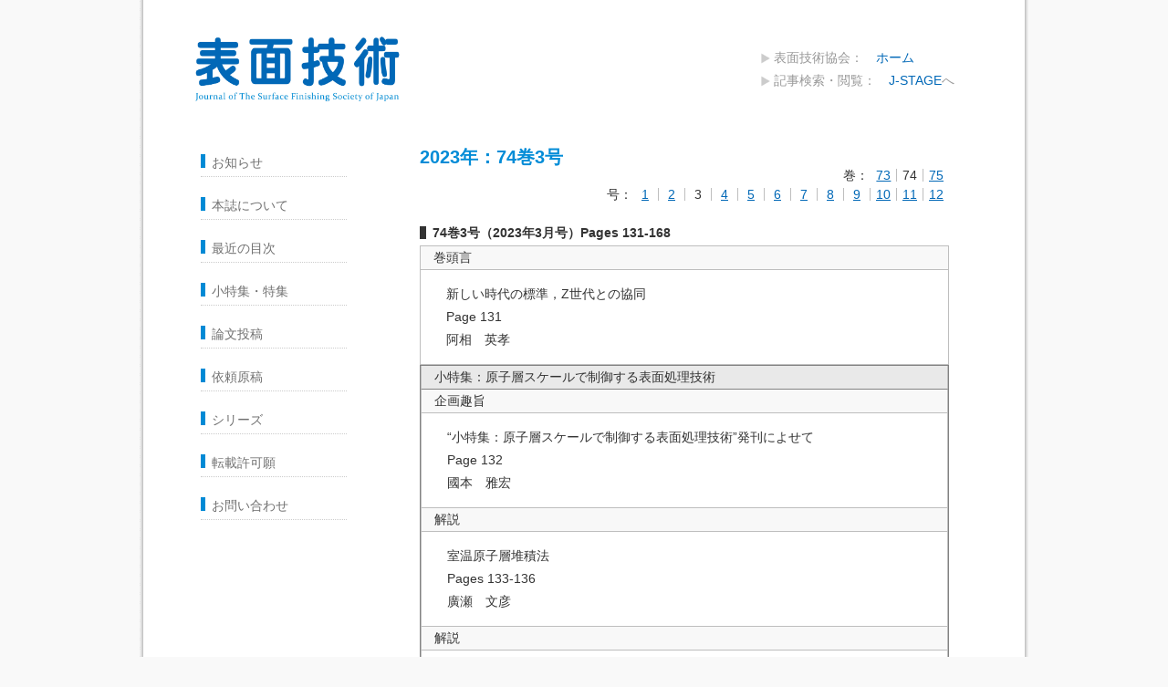

--- FILE ---
content_type: text/html
request_url: https://www.sfj.or.jp/journal/conts/7403.html
body_size: 7914
content:
<?xml version="1.0" encoding="utf-8"?>
<!DOCTYPE html PUBLIC "-//W3C//divD XHTML 1.0 Strict//EN" "http://www.w3.org/TR/xhtml1/divD/xhtml1-strict.divd">
<html xmlns="http://www.w3.org/1999/xhtml" xml:lang="ja" lang="ja">
<head>
<meta http-equiv="Content-Type" content="text/html; charset=utf-8" />
<title>2023年：74巻3号｜会誌「表面技術」｜表面技術協会</title>
<link rel="stylesheet" href="../css/master.css" type="text/css" media="screen,tv" />
<link rel="stylesheet" href="../css/print.css" type="text/css" media="print" />
</head>
<body id="mokuji">

<div id="container">

<div id="header">

<div id="logo">
<div id="logo-inner">
<img src="../images/logo_j.jpg" alt="J.Surf.Finish.Soc.Jpn." widivh="200" height="72" />
</div> <!--logo-inner end-->
</div> <!--logo end-->

<ul id="subnav">
<li>表面技術協会：　<a href="../../index.html">ホーム</a></li>
<li>記事検索・閲覧：　<a href="https://www.jstage.jst.go.jp/browse/sfj/-char/ja/">J-STAGE</a>へ</li>
</ul> <!--subnav end-->

<hr />

</div>  <!--header end-->


<div id="content">
<div id="content-inner">

<div id="maincol">
<div id="maincol-inner">

<h1 id="pb">2023年：74巻3号</h1>

<div id="kangou-link">

<table id="kanlinktabl" summary="巻リンク">
<tbody>
<tr>
<td class="col1">
巻：
</td>
<td class="col2l">
<a href="./7312.html">73</a>
</td>
<td class="col2">
74
</td>
<td class="col2">
<a href="./7501.html">75</a>
</td>
</tr>
</tbody>
</table>

<table id="goulinktabl" summary="号リンク">
<tbody>
<tr>
<td class="col1">
号：
</td>
<td class="col2l">
<a href="./7401.html">1</a>
</td>
<td class="col2">
<a href="./7402.html">2</a>
</td>
<td class="col2">
3
</td>
<td class="col2">
<a href="./7404.html">4</a>
</td>
<td class="col2">
<a href="./7405.html">5</a>
</td>
<td class="col2">
<a href="./7406.html">6</a>
</td>
<td class="col2">
<a href="./7407.html">7</a>
</td>
<td class="col2">
<a href="./7408.html">8</a>
</td>
<td class="col2">
<a href="./7409.html">9</a>
</td>
<td class="col2">
<a href="./7410.html">10</a>
</td>
<td class="col2">
<a href="./7411.html">11</a>
</td>
<td class="col2">
<a href="./7412.html">12</a>
</td>
</tr>
</tbody>
</table>

</div>  <!--kangou-link end-->





<div id="wrap"><div class="gou_name">74巻3号（2023年3月号）Pages 131-168</div>  <!--gou_name end--><div class="gou_cont">
<div class="category"><div class="category_name">巻頭言</div>  <!--category_name end--><dl class="article"><dd class="title">新しい時代の標準，Z世代との協同</dd>  <!--title end--><dd class="page">Page 131</dd>  <!--page end--><dd class="author">阿相　英孝</dd>  <!--author end--></dl>  <!--article end--></div>  <!--category end-->
<div class="feature"><div class="feature_name">小特集：原子層スケールで制御する表面処理技術</div>  <!--feature_name end-->
<div class="category"><div class="category_name">企画趣旨</div>  <!--category_name end--><dl class="article"><dd class="title">“小特集：原子層スケールで制御する表面処理技術”発刊によせて</dd>  <!--title end--><dd class="page">Page 132</dd>  <!--page end--><dd class="author">國本　雅宏</dd>  <!--author end--></dl>  <!--article end--></div>  <!--category end-->
<div class="category"><div class="category_name">解説</div>  <!--category_name end--><dl class="article"><dd class="title">室温原子層堆積法</dd>  <!--title end--><dd class="page">Pages 133-136</dd>  <!--page end--><dd class="author">廣瀬　文彦</dd>  <!--author end--></dl>  <!--article end--></div>  <!--category end-->
<div class="category"><div class="category_name">解説</div>  <!--category_name end--><dl class="article"><dd class="title">電子デバイスへ向けた原子層堆積法で作製した金属酸化膜の研究</dd>  <!--title end--><dd class="page">Pages 137-140</dd>  <!--page end--><dd class="author">生田目俊秀</dd>  <!--author end--></dl>  <!--article end--></div>  <!--category end-->
<div class="category"><div class="category_name">解説</div>  <!--category_name end--><dl class="article"><dd class="title">高純度オゾンガスを用いたALDプロセスの特徴</dd>  <!--title end--><dd class="page">Pages 141-146</dd>  <!--page end--><dd class="author">亀田　直人</dd>  <!--author end--></dl>  <!--article end--></div>  <!--category end-->
<div class="category"><div class="category_name">解説</div>  <!--category_name end--><dl class="article"><dd class="title">粉体ALDとその応用</dd>  <!--title end--><dd class="page">Pages 147-150</dd>  <!--page end--><dd class="author">百瀬　　渉</dd>  <!--author end--></dl>  <!--article end--></div>  <!--category end-->
<div class="category"><div class="category_name">トピックス</div>  <!--category_name end--><dl class="article"><dd class="title">原子層堆積用ガリウムプリカーサーの開発</dd>  <!--title end--><dd class="page">Pages 151-154</dd>  <!--page end--><dd class="author">水谷　文一</dd>  <!--author end--></dl>  <!--article end--></div>  <!--category end-->
</div>  <!--feature end-->
<div class="category"><div class="category_name">シリーズ：研究者紹介 61</div>  <!--category_name end--><dl class="article"><dd class="title">低温プラズマの計測およびシミュレーション</dd>  <!--title end--><dd class="page">Page 155</dd>  <!--page end--><dd class="author">小田　昭紀</dd>  <!--author end--></dl>  <!--article end--></div>  <!--category end-->
<div class="category"><div class="category_name">シリーズ：研究者紹介 62</div>  <!--category_name end--><dl class="article"><dd class="title">電池材料の性能予測とデータサイエンス</dd>  <!--title end--><dd class="page">Page 155</dd>  <!--page end--><dd class="author">伊藤　智博</dd>  <!--author end--></dl>  <!--article end--></div>  <!--category end-->
<div class="category"><div class="category_name">研究論文</div>  <!--category_name end--><dl class="article"><dd class="title">Mechanical, Oxidative Properties, and Wear Behaviors of CrAlSiN Coatings Applied on Cutting Tools</dd>  <!--title end--><dd class="page">Pages 156-162</dd>  <!--page end--><dd class="author">Hiroyuki HASEGAWA，Yutaro TSUTSUMI，Yuji NAKAI，Katsuma SASAKI，Yudai KITAMIKA</dd>  <!--author end--></dl>  <!--article end--></div>  <!--category end-->
<div class="category"><div class="category_name">速報論文</div>  <!--category_name end--><dl class="article"><dd class="title">ガラス上に作製した酸化スズ膜の熱処理とパラジウムレス電気銅めっき</dd>  <!--title end--><dd class="page">Pages 163-164</dd>  <!--page end--><dd class="author">永谷　　聡，大日方陽一 </dd>  <!--author end--></dl>  <!--article end--></div>  <!--category end-->
</div>  <!--gou_cont end--></div>  <!--wrap end-->




</div>  <!--maincol-inner end-->
</div>  <!--maincol end-->

<div id="subcol">
<div id="subcol-inner">

 <ul id="menu">
  <li><a href="../index.html">お知らせ</a></li>
  <li><a href="../outline.html">本誌について</a></li>
  <li><a href="../jnl_conts.html">最近の目次</a></li>
  <li><a href="../jnl_feats.html">小特集・特集</a></li>
  <li><a href="../jnl_paper.html">論文投稿</a></li>
  <li><a href="../jnl_proposal.html">依頼原稿</a></li>
  <li><a href="../series.html">シリーズ</a></li>
  <li><a href="../reuse.html">転載許可願</a></li>
  <li><a href="../contact.html">お問い合わせ</a></li>
 </ul>  <!--menu end-->


</div>  <!--subcol-inner end-->
</div>  <!--subcol end-->

<hr />

</div>  <!--#content-inner end-->
</div>  <!--#content end-->


<div id="footer">
<div id="footer_left">
<a href="../../hogo.html">個人情報保護</a></div>  <!--footer_left end-->
<div id="footer_right">
<a href="../../public/copyright.pdf">Copyright</a>　SFJ 2012 - The Surface Finishing Society of Japan</div>  <!--footer_right end-->
<hr />
</div>  <!--footer end-->



</div>	<!--#container end-->


</body>
</html>


--- FILE ---
content_type: text/css
request_url: https://www.sfj.or.jp/journal/css/master.css
body_size: 526
content:
@charset "utf-8";

@import "base.css";

/* Mac版IE5.x専用外部スタイルシートの読み込み
---------------------------------------------------- */
/*\*//*/
  @import "mac-ie5x.css";
/**/


/* Windows版IE5.x専用外部スタイルシートの読み込み
---------------------------------------------------- */
@media tty {
 i{content:"\";/*" "*/}} @import 'win-ie5x.css'; /*";}
}/* */


/* Windows版IE5.0専用外部スタイルシートの読み込み
---------------------------------------------------- */
@media tty {
  i{content:"\";/*" "*/}}; @import 'win-ie50.css'; {;}/*";}
}/* */

--- FILE ---
content_type: text/css
request_url: https://www.sfj.or.jp/journal/css/print.css
body_size: 49730
content:
@charset "utf-8";


/* ページ全体の基本レイアウト
---------------------------------------------------- */
* {
  margin:0;
  padding:0;
}
body {
  color: #333;
  font-size: 14px;
  font-family: 'Hiragino Kaku Gothic ProN', Meiryo, sans-serif;
  font-weight : normal;
  background: #F9F9F9;
}
#container {
	margin: 0 auto;
	padding: 0;
	width: 974px;
	color: #333333;
	background: #fff url(images/pageback_960.gif) center top repeat-y;
        border-bottom: 2px #d8d8d8 solid;
}

#header {
	width:960px;
	position: relative;
	margin: 0 auto;
	padding: 0;
	background-color: #ffffff;
}
#header #logo {
	padding: 0px;
	width: 960px;
	height: 130px;
	background-color: #ffffff;
}
#header hr {
  display: none;
}
#content {
	padding: 0;
	width: 960px;
	color: #333333;
	background-color: #ffffff;
	margin: 0 auto;
}
#content-inner {
}
#maincol {
	float: right;
	width: 700px;
	margin-left: 0px;
	background-color: #ffffff;
}
#maincol-inner {
	padding: 30px 80px 30px 40px;
	background-color: #ffffff;
}
#subcol {
	float:right;
	width:260px;
	background-color: #ffffff;
}
#subcol-inner {
	margin-bottom: 800px;
	padding: 30px 40px 30px 60px;
	background-color: #ffffff;
}
#content hr {
  clear: right;
  visibility: hidden;
  height: 0;
  margin: 0;
  border: none;
}
#footer {
	margin: 0 auto;
	padding: 10px 0px 25px 0px;
	width: 960px;
	color: #707070;
	font-size: 0.8em;
	background-color: #ffffff;
}
#footer hr {
  clear: both;
  visibility: hidden;
  height: 0;
  margin: 0;
  border: none;
}


/* リンク
---------------------------------------------------- */
a:link{
  color: #0168b7;
  text-decoration: underline;
}
a:visited{
  color: #0168b7;
  text-decoration: underline;
}
a:hover{
  color: #ff7f00;
  text-decoration: none;
}


/* ヘッダー　ロゴ
---------------------------------------------------- */
#header #logo #logo-inner{
	position: absolute;
	top: 39px;
	left: 53px;
}


/* ヘッダー　サブナビ
---------------------------------------------------- */
#header ul#subnav{
	position: absolute;
	top: 55px;
	right: 74px;
	margin: 0;
	padding: 0;
	list-style: none;
}
#header ul#subnav li {
	margin: 0 0 7px 0;
	padding: 0 0 0 14px;
	color: #999999;
	background: url(images/triangle.gif) no-repeat left center;
}
#header ul#subnav a {
	color: #0168b7;
	background-color: transparent;
	text-decoration: none;
}
#header ul#subnav a:hover {
  color: #ff7f00;
  background-color: transparent;
  text-decoration: none;
}


/* メインコンテンツ
---------------------------------------------------- */


/* サイドバー
---------------------------------------------------- */
#subcol a:link{
  color: #707070;
  text-decoration: none;
}
#subcol a:visited{
  color: #707070;
  text-decoration: none;
}
#subcol a:hover{
  color: black;
  text-decoration: underline;
}
#subcol ul#menu{
  margin: 0px 0px 30px 0px;
  padding: 0px;
}
#subcol ul#menu li{
  list-style: none;
  margin: 0px 0px 13px 0px;
  padding: 4px 0px 1px 12px;
  border-bottom: 1px dotted #ccc; 
  line-height: 2em;
  background-image: url(images/bullet-menu.jpg);
  background-repeat: no-repeat;
  background-position: left center;
}
#subcol ul#menu #active{
  background-color: #dcdcdc;
}


/* フッター
---------------------------------------------------- */
#footer a:link{
  color: #999999;
  text-decoration: underline;
}
#footer a:visited{
  color: #999999;
  text-decoration: underline;
}
#footer a:hover{
  color: #999999;
  text-decoration: none;
}
#footer_left{
  float: left;
  padding: 0px 0px 0px 10px;
  color: #999999;
}
#footer_right{
  text-align : right;
  font-family: 'Verdana', sans-serif;
  padding: 0px 10px 0px 0px;
  color: #999999;
}


/* ページタイトル
---------------------------------------------------- */
h1 {
  margin: 0; 
  padding: 0px 0px 20px 0px;
  font-size: 20px;
  font-weight: bold;
  color: #028cd7;
}
h1#pb {
  margin: 0; 
  padding: 0px 0px 0px 0px;
  font-weight: bold;
  color: #028cd7;
}


/* ページの共通設定
---------------------------------------------------- */
.large{
  font-size: large;
  font-weight: bold;
}
.strong{
  color: red;
}
.normal{
  font-weight: normal;
}
.ls2{
  letter-spacing: 2em;
}
.ls1{
  letter-spacing: 1em;
}
.ls05{
  letter-spacing: 0.5em;
}
#maincol {
  line-height: 1.8em;
}
.medium{
  font-size: medium;
}
.small{
  font-size: small;
}
.italic{
  font-style: italic;
}
.normal{
  font-weight: normal;
}

/* お知らせの設定
---------------------------------------------------- */
body#index #maincol #in01{
  margin: 0em 0em 0em 0em;
  padding: 0em 0em 0em 0em;
}
body#index #maincol table#ind1{
  margin: 0em 0em 0em 0em;
  padding: 0em 0em 0em 1em;
  width: 100%;
  border-collapse: collapse;
  border-width: 0em;
}
body#index #maincol table#ind1 td.col1{
  padding: 1em 0em 0em 0em;
  vertical-align: top;
  width: 7em;
}
body#index #maincol table#ind1 td.col2{
  padding: 1em 0em 0em 0em;
  vertical-align: top;
}
body#index #maincol #in00{
  margin: 0em 0em 0.5em 0em;
  padding: 0em 0em 0em 0em;
}
body#index #maincol #in00 p{
  text-align: right;
}



/* 本誌についての設定
---------------------------------------------------- */
body#outline #maincol dl#out01{
  margin: 0em 0em 2em 0em;
  padding: 0em 0em 0em 0em;
}
body#outline #maincol dt#out01t{
  margin: 0em 0em 1em 0em;
  padding: 0em 0em 0em 0em;
  font-weight: bold; 
}
body#outline #maincol dd#out01c{
  margin: 0em 0em 0em 0em;
  padding: 0em 0em 0em 1em;
}
body#outline #maincol dd#outc p{
  text-indent: 0em;
}
body#outline #maincol table#out01tabl{
  margin: 1em 0em 0em 0em;
  padding: 0em 0em 0em 0em;
  width: 100%;
  border-collapse: collapse;
  border: 1px #bebebe solid;
  line-height: 1.1em;
}
body#outline #maincol table#out01tabl td.col1{
  padding: 0.5em;
  border: 1px #bebebe solid;
  background-color: #f8f8f8;
  text-align: center;
}
body#outline #maincol table#out01tabl td.col2{
  padding: 0.5em 1em;
  border: 1px #bebebe solid;
}

body#outline #maincol table#out01tablin{
  margin: 0em 0em 0em 0em;
  padding: 0em 0em 0em 0em;
  border-collapse: collapse;
  line-height: 1.1em;
}
body#outline #maincol table#out01tablin td.col1in{
  padding: 0.1em;
}
body#outline #maincol table#out01tablin td.col2in{
  padding: 0.1em;
}
body#outline #maincol table#out01tablin td.col3in{
  padding: 0.1em;
}
body#outline #maincol table#out01tablin td.col4in{
  padding-top: 0.7em;
}
body#outline #maincol dl#out02{
  margin: 0em 0em 2em 0em;
  padding: 0em 0em 0em 0em;
}
body#outline #maincol dt#out02t{
  margin: 0em 0em 1em 0em;
  padding: 0em 0em 0em 0em;
  font-weight: bold; 
}
body#outline #maincol dd#out02c{
  margin: 0em 0em 0em 0em;
  padding: 0em 0em 0em 1em;
}
body#outline #maincol dd#out02c p{
  text-indent: 0em;
}
body#outline #maincol table#out02tabl{
  margin: 1em 0em 0em 0em;
  padding: 0em 0em 0em 0em;
  width: 100%;
  border-collapse: collapse;
  border: 1px #bebebe solid;
  line-height: 1.1em;
}
body#outline #maincol table#out02tabl td.col1{
  padding: 0.5em 1em;
  border: 1px #bebebe solid;
  background-color: #f8f8f8;
}
body#outline #maincol table#out02tabl td.col2{
  padding: 0.5em 1em;
  border: 1px #bebebe solid;
}
body#outline #maincol dl#out03A{
  margin: 0em 0em 2em 0em;
  padding: 0em 0em 0em 0em;
}
body#outline #maincol dt#out03At{
  margin: 0em 0em 1em 0em;
  padding: 0em 0em 0em 0em;
  font-weight: bold; 
}
body#outline #maincol dd#out03Ac{
  margin: 0em 0em 0em 0em;
  padding: 0em 0em 0em 1em;
}
body#outline #maincol dd#out03Ac p{
  text-indent: 0em;
}
body#outline #maincol table#out03Atabl{
  margin: 1em 0em 0em 0em;
  padding: 0em 0em 0em 0em;
  width: 100%;
  border-collapse: collapse;
  border: 1px #bebebe solid;
  line-height: 1.1em;
}
body#outline #maincol table#out03Atabl th.row1{
  padding: 0.2em 1em;
  border: 1px #bebebe solid;
  background-color: #E9E9E9;
  font-weight: normal;
}
body#outline #maincol table#out03Atabl td.col1{
  padding: 0.5em 0em 0.5em 1em;
  border: 1px #bebebe solid;
  background-color: #f8f8f8;
}
body#outline #maincol table#out03Atabl td.col1s{
  padding: 0.4em 0em 0.4em 1em;
  border: 1px #bebebe solid;
  background-color: #f8f8f8;
}
body#outline #maincol table#out03Atabl td.col4{
  padding: 0.4em 0em 0.4em 1em;
  border: 1px #bebebe solid;
  background-color: #f8f8f8;
}
body#outline #maincol table#out03Atabl td.col2{
  padding: 0.5em 1em;
  border: 1px #bebebe solid;
}
body#outline #maincol table#out03Atabl td.col3{
  padding: 0.5em 1em;
  border: 1px #bebebe solid;
}
body#outline #maincol dl#out04{
  margin: 0em 0em 2em 0em;
  padding: 0em 0em 0em 0em;
}
body#outline #maincol dt#out04t{
  margin: 0em 0em 1em 0em;
  padding: 0em 0em 0em 0em;
  font-weight: bold; 
}
body#outline #maincol dd#out04c{
  margin: 0em 0em 0em 0em;
  padding: 0em 0em 0em 1em;
}
body#outline #maincol dd#out04c p{
  text-indent: 0em;
}
body#outline #maincol dd#out04c p.atten{
 padding: 0.5em 0em 0em 0em;
 text-align: right;
}
body#outline #maincol table#out04tabl{
  margin: 1em 0em 0em 0em;
  padding: 0em 0em 0em 0em;
  width: 100%;
  border-collapse: collapse;
  border: 1px #bebebe solid;
  line-height: 1.1em;
}
body#outline #maincol table#out04tabl th.row1{
  padding: 0.2em 1em;
  border: 1px #bebebe solid;
  background-color: #E9E9E9;
  font-weight: normal;
}
body#outline #maincol table#out04tabl td.col1{
  padding: 0.5em 1em;
  border: 1px #bebebe solid;
  background-color: #f8f8f8;
}
body#outline #maincol table#out04tabl td.col2{
  padding: 0.5em 1em;
  border: 1px #bebebe solid;
}
body#outline #maincol table#out04tabl td.col3{
  padding: 0.5em 1em;
  border: 1px #bebebe solid;
}
body#outline #maincol table#out04tabl td.col4{
  padding: 0.5em 1em;
  border: 1px #bebebe solid;
}
/* 最近の目次の設定
---------------------------------------------------- */
body#conts #maincol dl#con01{
  margin: 0em 0em 2em 0em;
  padding: 0em 0em 0em 0em;
}
body#conts #maincol dd#con01c1{
  margin: 0em 0em 1em 0em;
  padding: 0em 0em 0em 0em;
}
body#conts #maincol dd#con01c1 p{
  margin: 0em 0em 0em 0em;
  padding: 0em 0em 0em 0em;
}
body#conts #maincol dd#con01c2{
  margin: 0em 0em 0em 0em;
  padding: 0em 0em 0em 2em;
}
body#conts #maincol dd#con01c2 p{
  margin: 0em 0em 0em 0em;
  padding: 0em 0em 0em 0em;
}
body#conts #maincol dl#con02{
  margin: 0em 0em 2em 0em;
  padding: 0em 0em 0em 0em;
}
body#conts #maincol dd#con02c{
  margin: 0em 0em 1em 0em;
  padding: 0em 0em 0em 0em;
}
body#conts #maincol table#con02tabl{
  margin: 0em 0em 0em 0em;
  padding: 0em 0em 0em 0em;
  width: 100%;
  border-collapse: collapse;
  border: 1px #bebebe solid;
  line-height: 1em;
}
body#conts #maincol table#con02tabl td.colh{
  padding: 0em 0em 0em 0em;
  border: 1px #bebebe solid;
  text-align: center;
  line-height: 1.5em;
  background-color: #E9E9E9;
}
body#conts #maincol table#con02tabl td.cold1{
  padding: 0.2em 0em 0.2em 0em;
  border: 1px #bebebe solid;
  text-align: center;
  background-color: #f5f5f5;
}
body#conts #maincol table#con02tabl td.cold2{
  padding: 0em 0em 0em 0em;
  border: 1px #bebebe solid;
  text-align: center;
  height: 2em;
}


/* 小特集・特集の設定
---------------------------------------------------- */
body#features #maincol #fe00{
  margin: 0em 0em 2em 0em;
  padding: 0em 0em 0em 0em;
}
body#features #maincol #fe00c1{
  margin: 0em 0em 1em 0em;
  padding: 0em 0em 0em 0em;
}
body#features #maincol #fe00c1 p{
  margin: 0em 0em 0em 0em;
  padding: 0em 0em 0em 0em;
}
body#features #maincol #fe00c2{
  margin: 0em 0em 0em 0em;
  padding: 0em 0em 0em 2em;
}
body#features #maincol #fe00c2 p{
  margin: 0em 0em 0em 0em;
  padding: 0em 0em 0em 0em;
}
body#features #maincol #fe77{
  margin: 0em 0em 2em 0em;
  padding: 0em 0em 0em 0em;
}
body#features #maincol #fe76{
  margin: 0em 0em 2em 0em;
  padding: 0em 0em 0em 0em;
}
body#features #maincol #fe75{
  margin: 0em 0em 2em 0em;
  padding: 0em 0em 0em 0em;
}
body#features #maincol #fe74{
  margin: 0em 0em 2em 0em;
  padding: 0em 0em 0em 0em;
}
body#features #maincol #fe73{
  margin: 0em 0em 2em 0em;
  padding: 0em 0em 0em 0em;
}
body#features #maincol #fe72{
  margin: 0em 0em 2em 0em;
  padding: 0em 0em 0em 0em;
}
body#features #maincol #fe71{
  margin: 0em 0em 2em 0em;
  padding: 0em 0em 0em 0em;
}
body#features #maincol #fe70{
  margin: 0em 0em 2em 0em;
  padding: 0em 0em 0em 0em;
}
body#features #maincol #fe69{
  margin: 0em 0em 2em 0em;
  padding: 0em 0em 0em 0em;
}
body#features #maincol #fe68{
  margin: 0em 0em 2em 0em;
  padding: 0em 0em 0em 0em;
}
body#features #maincol #fe67{
  margin: 0em 0em 2em 0em;
  padding: 0em 0em 0em 0em;
}
body#features #maincol #fe66{
  margin: 0em 0em 2em 0em;
  padding: 0em 0em 0em 0em;
}
body#features #maincol #fe65{
  margin: 0em 0em 2em 0em;
  padding: 0em 0em 0em 0em;
}
body#features #maincol #fe64{
  margin: 0em 0em 2em 0em;
  padding: 0em 0em 0em 0em;
}
body#features #maincol #fe63{
  margin: 0em 0em 2em 0em;
  padding: 0em 0em 0em 0em;
}
body#features #maincol #fe62{
  margin: 0em 0em 2em 0em;
  padding: 0em 0em 0em 0em;
}
body#features #maincol #fe61{
  margin: 0em 0em 2em 0em;
  padding: 0em 0em 0em 0em;
}
body#features #maincol #fe60{
  margin: 0em 0em 2em 0em;
  padding: 0em 0em 0em 0em;
}
body#features #maincol #fe59{
  margin: 0em 0em 2em 0em;
  padding: 0em 0em 0em 0em;
}
body#features #maincol #fe58{
  margin: 0em 0em 2em 0em;
  padding: 0em 0em 0em 0em;
}
body#features #maincol #fe57{
  margin: 0em 0em 2em 0em;
  padding: 0em 0em 0em 0em;
}
body#features #maincol #fe56{
  margin: 0em 0em 2em 0em;
  padding: 0em 0em 0em 0em;
}
body#features #maincol #fe55{
  margin: 0em 0em 2em 0em;
  padding: 0em 0em 0em 0em;
}
body#features #maincol #fe54{
  margin: 0em 0em 2em 0em;
  padding: 0em 0em 0em 0em;
}
body#features #maincol #fe53{
  margin: 0em 0em 2em 0em;
  padding: 0em 0em 0em 0em;
}
body#features #maincol #fe52{
  margin: 0em 0em 2em 0em;
  padding: 0em 0em 0em 0em;
}
body#features #maincol #fe51{
  margin: 0em 0em 2em 0em;
  padding: 0em 0em 0em 0em;
}
body#features #maincol #fe50{
  margin: 0em 0em 2em 0em;
  padding: 0em 0em 0em 0em;
}
body#features #maincol #fe49{
  margin: 0em 0em 2em 0em;
  padding: 0em 0em 0em 0em;
}
body#features #maincol #fe48{
  margin: 0em 0em 2em 0em;
  padding: 0em 0em 0em 0em;
}
body#features #maincol #fe47{
  margin: 0em 0em 2em 0em;
  padding: 0em 0em 0em 0em;
}
body#features #maincol #fe46{
  margin: 0em 0em 2em 0em;
  padding: 0em 0em 0em 0em;
}
body#features #maincol #fe45{
  margin: 0em 0em 2em 0em;
  padding: 0em 0em 0em 0em;
}
body#features #maincol #fe44{
  margin: 0em 0em 2em 0em;
  padding: 0em 0em 0em 0em;
}
body#features #maincol #fe43{
  margin: 0em 0em 2em 0em;
  padding: 0em 0em 0em 0em;
}
body#features #maincol #fe42{
  margin: 0em 0em 2em 0em;
  padding: 0em 0em 0em 0em;
}
body#features #maincol #fe41{
  margin: 0em 0em 2em 0em;
  padding: 0em 0em 0em 0em;
}
body#features #maincol #fe40{
  margin: 0em 0em 2em 0em;
  padding: 0em 0em 0em 0em;
}
body#features #maincol #fe39{
  margin: 0em 0em 2em 0em;
  padding: 0em 0em 0em 0em;
}
body#features #maincol #fe38{
  margin: 0em 0em 2em 0em;
  padding: 0em 0em 0em 0em;
}
body#features #maincol #fe37{
  margin: 0em 0em 2em 0em;
  padding: 0em 0em 0em 0em;
}
body#features #maincol #fe36{
  margin: 0em 0em 2em 0em;
  padding: 0em 0em 0em 0em;
}
body#features #maincol #fe35{
  margin: 0em 0em 2em 0em;
  padding: 0em 0em 0em 0em;
}
body#features #maincol #fe34{
  margin: 0em 0em 2em 0em;
  padding: 0em 0em 0em 0em;
}
body#features #maincol #fe33{
  margin: 0em 0em 2em 0em;
  padding: 0em 0em 0em 0em;
}
body#features #maincol #fe32{
  margin: 0em 0em 2em 0em;
  padding: 0em 0em 0em 0em;
}
body#features #maincol #fe31{
  margin: 0em 0em 2em 0em;
  padding: 0em 0em 0em 0em;
}
body#features #maincol #fe30{
  margin: 0em 0em 2em 0em;
  padding: 0em 0em 0em 0em;
}
body#features #maincol #fe29{
  margin: 0em 0em 2em 0em;
  padding: 0em 0em 0em 0em;
}
body#features #maincol #fe28{
  margin: 0em 0em 2em 0em;
  padding: 0em 0em 0em 0em;
}
body#features #maincol #fe27{
  margin: 0em 0em 2em 0em;
  padding: 0em 0em 0em 0em;
}
body#features #maincol #fe26{
  margin: 0em 0em 2em 0em;
  padding: 0em 0em 0em 0em;
}
body#features #maincol #fe25{
  margin: 0em 0em 2em 0em;
  padding: 0em 0em 0em 0em;
}
body#features #maincol #fe24{
  margin: 0em 0em 2em 0em;
  padding: 0em 0em 0em 0em;
}
body#features #maincol #fe23{
  margin: 0em 0em 2em 0em;
  padding: 0em 0em 0em 0em;
}
body#features #maincol #fe22{
  margin: 0em 0em 2em 0em;
  padding: 0em 0em 0em 0em;
}
body#features #maincol #fe21{
  margin: 0em 0em 2em 0em;
  padding: 0em 0em 0em 0em;
}
body#features #maincol #fe20{
  margin: 0em 0em 2em 0em;
  padding: 0em 0em 0em 0em;
}
body#features #maincol #fe19{
  margin: 0em 0em 2em 0em;
  padding: 0em 0em 0em 0em;
}
body#features #maincol #fe18{
  margin: 0em 0em 2em 0em;
  padding: 0em 0em 0em 0em;
}
body#features #maincol #fe17{
  margin: 0em 0em 2em 0em;
  padding: 0em 0em 0em 0em;
}
body#features #maincol #fe16{
  margin: 0em 0em 2em 0em;
  padding: 0em 0em 0em 0em;
}
body#features #maincol #fe15{
  margin: 0em 0em 2em 0em;
  padding: 0em 0em 0em 0em;
}
body#features #maincol #fe14{
  margin: 0em 0em 2em 0em;
  padding: 0em 0em 0em 0em;
}
body#features #maincol #fe13{
  margin: 0em 0em 2em 0em;
  padding: 0em 0em 0em 0em;
}
body#features #maincol #fe12{
  margin: 0em 0em 2em 0em;
  padding: 0em 0em 0em 0em;
}
body#features #maincol #fe11{
  margin: 0em 0em 2em 0em;
  padding: 0em 0em 0em 0em;
}
body#features #maincol #fe10{
  margin: 0em 0em 2em 0em;
  padding: 0em 0em 0em 0em;
}
body#features #maincol #fe9{
  margin: 0em 0em 2em 0em;
  padding: 0em 0em 0em 0em;
}
body#features #maincol #fe8{
  margin: 0em 0em 2em 0em;
  padding: 0em 0em 0em 0em;
}
body#features #maincol #fe7{
  margin: 0em 0em 2em 0em;
  padding: 0em 0em 0em 0em;
}
body#features #maincol #fe6{
  margin: 0em 0em 2em 0em;
  padding: 0em 0em 0em 0em;
}
body#features #maincol #fe5{
  margin: 0em 0em 2em 0em;
  padding: 0em 0em 0em 0em;
}
body#features #maincol #fe4{
  margin: 0em 0em 2em 0em;
  padding: 0em 0em 0em 0em;
}
body#features #maincol #fe3{
  margin: 0em 0em 2em 0em;
  padding: 0em 0em 0em 0em;
}
body#features #maincol #fe2{
  margin: 0em 0em 2em 0em;
  padding: 0em 0em 0em 0em;
}
body#features #maincol #fe1{
  margin: 0em 0em 2em 0em;
  padding: 0em 0em 0em 0em;
}
body#features #maincol .fekant{
}
body#features #maincol .fekant1{
  float: left;
  margin: 0em 0em 0.5em 0em;
  padding: 0em 0em 0em 0em;
  font-weight: bold;
  border-left: 0.5em #333 solid;
  text-indent: 0.5em;
  line-height: 1em;
}
body#features #maincol .fekant2{
  float: right;
  margin: 0em 0em 0.5em 0em;
  padding: 0em 0em 0em 0em;
  font-weight: bold;
  line-height: 1em;
}
body#features #maincol .fekanc{
  clear: both;
  margin: 0em 0em 0em 0em;
  padding: 0em 0em 0em 0em;
}
body#features #maincol table.fetabl{
  margin: 0em 0em 0em 0em;
  padding: 0em 0em 0em 0em;
  width: 100%;
  border-collapse: collapse;
  border: 1px #bebebe solid;
}
body#features #maincol table.fetabl td.col1{
  padding: 0.2em 1em 0.2em 1em;
  border: 1px #bebebe solid;
  background-color: #f8f8f8;
  width: 4.8em;
}
body#features #maincol table.fetabl td.col2{
  padding: 0.2em 1em;
  border: 1px #bebebe solid;
}


/* 転載許可申請の設定
---------------------------------------------------- */

body#reuse #maincol dl#reu02{
  margin: 0em 0em 2em 0em;
  padding: 0em 0em 0em 0em;
}
body#reuse #maincol dt#reu02t{
  margin: 0em 0em 1em 0em;
  padding: 0em 0em 0em 0em;
  font-weight: bold; 
}
body#reuse #maincol dd#reu02c{
  margin: 0em 0em 0em 0em;
  padding: 0em 0em 0em 1em;
}
body#reuse #maincol dd#reu02c p{
  text-indent: 1em;
}

body#reuse #maincol dl#reu01{
  margin: 0em 0em 2em 0em;
  padding: 0em 0em 0em 0em;
}
body#reuse #maincol dt#reu01t{
  margin: 0em 0em 1em 0em;
  padding: 0em 0em 0em 0em;
  font-weight: bold; 
}
body#reuse #maincol dd#reu01c{
  margin: 0em 0em 0em 0em;
  padding: 0em 0em 0em 1em;
}
body#reuse #maincol dd#reu01c p{
  text-indent: 1em;
}
body#reuse #maincol dd#reu01c p.aten{
  margin: 0em 0em 0em 1em;
  padding: 1em 0em 1em 4em;
  text-indent: -4em;
}
body#reuse #maincol table#reu01tabl{
  margin: 1em 1em 0em 1em;
  padding: 0em 0em 0em 0em;
  border-collapse: collapse;
  border: 1px #bebebe solid;
  width: 90%;
}
body#reuse #maincol table#reu01tabl td.col1{
  padding: 0.5em 3em;
  border: 1px #bebebe solid;
  background-color: #f8f8f8;
}
body#reuse #maincol table#reu01tabl td.col2{
  padding: 0.5em 5em;
  border: 1px #bebebe solid;
}


/* 論文投稿の設定
---------------------------------------------------- */
body#paper #maincol dl#pa00{
  margin: 0em 0em 2em 0em;
  padding: 0em 0em 0em 0em;
}
body#paper #maincol dt#pa00t{
  margin: 0em 0em 1em 0em;
  padding: 0em 0em 0em 0em;
  font-weight: bold; 
}
body#paper #maincol dd#pa00c{
  margin: 0em 0em 0em 0em;
  padding: 0em 0em 0em 1em;
}
body#paper #maincol dd#pa00c p{
  text-indent: 1em;
}
body#paper #maincol ul#pa00list{
  margin: 0em 0em 1em 0em;
  padding: 0em 0em 0em 3em;
}
body#paper #maincol dl#pa01{
  margin: 0em 0em 2em 0em;
  padding: 0em 0em 0em 0em;
}
body#paper #maincol dt#pa01t{
  margin: 0em 0em 1em 0em;
  padding: 0em 0em 0em 0em;
  font-weight: bold; 
}
body#paper #maincol dd#pa01c{
  margin: 0em 0em 0em 0em;
  padding: 0em 0em 0em 1em;
}
body#paper #maincol dd#pa01c p{
  text-indent: 1em;
  padding: 0.5em 0em 0em 0em;
}
body#paper #maincol dd#pa01c p.table_below{
  text-indent: 0em;
  text-align: right;
}
body#paper #maincol table#pa01tabl{
  margin: 1em 0em 0em 0em;
  padding: 0em 0em 0em 0em;
  width: 100%;
  border-collapse: collapse;
  border: 1px #bebebe solid;
  line-height: 1.1em;
}
body#paper #maincol table#pa01tabl td.col1{
  width: 6em;
  padding: 0.5em 0em;
  border: 1px #bebebe solid;
  background-color: #f8f8f8;
  text-align : center;
}
body#paper #maincol table#pa01tabl td.col2{
  padding: 0.5em 1em;
  border: 1px #bebebe solid;
}
body#paper #maincol table#pa01tabl td.col3{
  padding: 0.5em 0.5em;
  border: 1px #bebebe solid;
  text-align : center;
}
body#paper #maincol table#pa01tabl td.col4{
  padding: 0.5em 0.5em;
  border: 1px #bebebe solid;
  text-align : center;
}
body#paper #maincol table#pa01tabl td.col1h{
  width: 6em;
  padding: 0.3em 0em;
  border: 1px #bebebe solid;
  background-color: #eeeeee;
  text-align : center;
}
body#paper #maincol table#pa01tabl td.col2h{
  padding: 0.3em 0em;
  border: 1px #bebebe solid;
  text-align : center;
  background-color: #eeeeee;
}
body#paper #maincol table#pa01tabl td.col3h{
  width: 5em;
  padding: 0.3em 0em;
  border: 1px #bebebe solid;
  text-align : center;
  background-color: #eeeeee;
}
body#paper #maincol table#pa01tabl td.col4h{
  width: 5em;
  padding: 0.3em 0em;
  border: 1px #bebebe solid;
  text-align : center;
  background-color: #eeeeee;
}

body#paper #maincol dl#pa02{
  margin: 0em 0em 2em 0em;
  padding: 0em 0em 0em 0em;
}
body#paper #maincol dt#pa02t{
  margin: 0em 0em 1em 0em;
  padding: 0em 0em 0em 0em;
  font-weight: bold; 
}
body#paper #maincol dd#pa02c{
  margin: 0em 0em 0em 0em;
  padding: 0em 0em 0em 1em;
}
body#paper #maincol dd#pa02c p{
  text-indent: 0em;
}
body#paper #maincol ol#pa02list{
  margin: 0.5em 0em 1em 0em;
  padding: 0em 0em 0em 2em;
}
body#paper #maincol table#pa02tabl{
  margin: 1em 0em 0em 0em;
  padding: 0em 0em 0em 0em;
  width: 100%;
  border-collapse: collapse;
  border: 1px #bebebe solid;
}
body#paper #maincol table#pa02tabl td.col1{
  padding: 0.5em 1em;
  border: 1px #bebebe solid;
  background-color: #f8f8f8;
}
body#paper #maincol table#pa02tabl td.col2{
  padding: 0.5em 1em;
  border: 1px #bebebe solid;
}

body#paper #maincol dl#pa03{
  margin: 0em 0em 10em 0em;
  padding: 0em 0em 0em 0em;
}
body#paper #maincol dt#pa03t{
  margin: 0em 0em 1em 0em;
  padding: 0em 0em 0em 0em;
  font-weight: bold; 
}
body#paper #maincol dd#pa03c{
  margin: 0em 0em 0em 0em;
  padding: 0em 0em 0em 1em;
}
body#paper #maincol dd#pa03c p{
  text-indent: 1em;
}
body#paper #maincol ol#pa03list{
  margin: 0.5em 0em 2em 0em;
  padding: 0em 0em 0em 2em;
}
body#paper #maincol dl#pa030{
  margin: 0em 0em 0em 0em;
  padding: 0em;
}
body#paper #maincol dt#pa030t{
  margin: 0em 0em 0em 0em;
  padding: 0em 0em 0.2em 0em; 
}
body#paper #maincol dd#pa030c{
  margin: 0em 0em 0em 0em;
  padding: 0em 0em 0em 0em;
}
body#paper #maincol dd#pa030c p{
  text-indent: 0em;
}

body#paper #maincol #link_box p#gd{
  margin: 0em 0em 0em 0em;
  padding: 0em 0em 0em 0em;
  text-align: center;
  font-size: 15px;
}
body#paper #maincol #link_box p#edmn{
  margin: 0em 0em 0em 0em;
  padding: 0em 0em 0em 0em;
  text-align: center;
  font-size: 18px;
}

#link_box{
    position:relative;
    width:68%;
    padding:1.8em;
    border:solid 1px #CA5137;
    margin:0px auto 20px;
    color: #CA5137;
    background-color: #FCEEEB;
}

#link_box a{
    position:absolute;
    top:0;
    left:0;
    width:100%;
    height:100%;
    text-indent:-999999999999999px;
}

#link_box a:hover{
    background-color:#FFF;
    filter:alpha(opacity=50);
    -moz-opacity: 0.5;
    opacity: 0.5;
}


#link_box_sub{
    position:relative;
    width:80%;
    padding:1em;
    border:solid 1px #CA5137;
    margin:0px auto 20px;
    color: #CA5137;
    background-color: #FCEEEB;
}

#link_box_sub p{
  margin: 0em 0em 0em 0em;
  padding: 0em 0em 0em 0em;
  text-align: center;
}

#link_box_sub a{
    position:absolute;
    top:0;
    left:0;
    width:100%;
    height:100%;
    text-indent:-999px;
}

#link_box_sub a:hover{
    background-color:#FFF;
    filter:alpha(opacity=50);
    -moz-opacity: 0.5;
    opacity: 0.5;
}





body#paper #maincol dl#pa031{
  margin: 0em 0em 1em 0em;
  padding: 1em;
}
body#paper #maincol dt#pa031t{
  margin: 0em 0em 0em 0em;
  padding: 0em 0em 0.2em 0em; 
}
body#paper #maincol dd#pa031c{
  margin: 0em 0em 0em 1em;
  padding: 0em 0em 0em 0em;
}
body#paper #maincol dd#pa031c p{
  text-indent: 0em;
}
body#paper #maincol dd#pa031c p#em{
  margin: 0em 0em 0em 0em;
  padding: 1em 0em 0em 3em;
}
body#paper #maincol dl#pa032{
  margin: 0em 0em 0em 0em;
  padding: 1em;
}
body#paper #maincol dt#pa032t{
  margin: 0em 0em 0em 0em;
  padding: 0em 0em 0.2em 0em; 
}
body#paper #maincol dd#pa032c{
  margin: 0em 0em 0em 1em;
  padding: 0em 0em 0em 0em;
}
body#paper #maincol dd#pa032c p{
  text-indent: 0em;
}
body#paper #maincol dd#pa032c address#off{
  margin: 0em 0em 0em 0em;
  padding: 1em 0em 0em 3em;
  font-style: normal;
}


/* 依頼原稿の設定
---------------------------------------------------- */
body#request #maincol dl#req00{
  margin: 0em 0em 1em 0em;
  padding: 0em 0em 0em 0em;
}
body#request #maincol dt#req00t{
  margin: 0em 0em 0.5em 0em;
  padding: 0em 0em 0em 0em;
  font-weight: bold; 
}
body#request #maincol dd#req00c{
  margin: 0em 0em 0em 0em;
  padding: 0em 0em 0em 1em;
}
body#request #maincol dd#req00c p{
  text-indent: 1em;
}
body#request #maincol ul#req00list{
  margin: 1em 0em 1em 0em;
  padding: 0em 0em 0em 2em;
}
body#request #maincol dl#req01{
  margin: 0em 0em 1em 0em;
  padding: 1em 0em 0em 0em;
}
body#request #maincol dt#req01t{
  margin: 0em 0em 0.5em 0em;
  padding: 0em 0em 0em 0em;
  font-weight: bold; 
}
body#request #maincol dd#req01c{
  margin: 0em 0em 0em 0em;
  padding: 0em 0em 0em 1em;
}
body#request #maincol dd#req01c p{
  text-indent: 1em;
  padding: 0.5em 0em 0em 0em;
}
body#request #maincol dd#req01c p.table_below{
  text-indent: -1em;
  padding: 0.5em 0em 0em 1em;
  text-align: right;
}
body#request #maincol table#req01tabl{
  margin: 1em 0em 0em 0em;
  padding: 0em 0em 0em 0em;
  width: 100%;
  border-collapse: collapse;
  border: 1px #bebebe solid;
  line-height: 1.1em;
}
body#request #maincol table#req01tabl td.col1{
  width: 6em;
  padding: 0.5em 0em;
  border: 1px #bebebe solid;
  background-color: #f8f8f8;
  text-align : center;
}
body#request #maincol table#req01tabl td.col2{
  padding: 0.5em 1em;
  border: 1px #bebebe solid;
}
body#request #maincol table#req01tabl td.col3{
  padding: 0.5em 0.5em;
  border: 1px #bebebe solid;
  text-align : center;
}
body#request #maincol table#req01tabl td.col4{
  padding: 0.5em 0.5em;
  border: 1px #bebebe solid;
  text-align : center;
}
body#request #maincol table#req01tabl td.col5{
  padding: 0.5em 0.5em;
  text-align : center;
}
body#request #maincol table#req01tabl td.col1h{
  width: 6em;
  padding: 0.3em 0em;
  border: 1px #bebebe solid;
  background-color: #eeeeee;
  text-align : center;
}
body#request #maincol table#req01tabl td.col2h{
  padding: 0.3em 0em;
  border: 1px #bebebe solid;
  text-align : center;
  background-color: #eeeeee;
}
body#request #maincol table#req01tabl td.col3h{
  width: 5em;
  padding: 0.2em 0em;
  border: 1px #bebebe solid;
  text-align : center;
  background-color: #eeeeee;
  vertical-align; center;
}
body#request #maincol table#req01tabl td.col4h{
  width: 5em;
  padding: 0.2em 0em;
  border: 1px #bebebe solid;
  text-align : center;
  background-color: #eeeeee;
  vertical-align; center;
}
body#request #maincol table#req01tabl td.colh5{
  padding: 0.2em 0em;
  background-color: #eeeeee;
  text-align : center;
  vertical-align; center;
}

body#request #maincol dl#req02{
  margin: 0em 0em 1em 0em;
  padding: 1em 0em 0em 0em;
}
body#request #maincol dt#req02t{
  margin: 0em 0em 0.5em 0em;
  padding: 0em 0em 0em 0em;
  font-weight: bold; 
}
body#request #maincol dd#req02c{
  margin: 0em 0em 0em 0em;
  padding: 0em 0em 0em 1em;
}
body#request #maincol dd#req02c p{
  text-indent: 1em;
}
body#request #maincol ol#req02list{
  margin: 0.5em 0em 1em 0em;
  padding: 0em 0em 0em 2em;
}
body#request #maincol table#req02tabl{
  margin: 1em 0em 0em 0em;
  padding: 0em 0em 0em 0em;
  width: 100%;
  border-collapse: collapse;
  border: 1px #bebebe solid;
}
body#request #maincol table#req02tabl td.col1{
  padding: 0.5em 1em;
  border: 1px #bebebe solid;
  background-color: #f8f8f8;
}
body#request #maincol table#req02tabl td.col2{
  padding: 0.5em 1em;
  border: 1px #bebebe solid;
}

body#request #maincol dl#req03{
  margin: 0em 0em 1em 0em;
  padding: 1em 0em 0em 0em;
}
body#request #maincol dt#req03t{
  margin: 0em 0em 0.5em 0em;
  padding: 0em 0em 0em 0em;
  font-weight: bold; 
}
body#request #maincol dd#req03c{
  margin: 0em 0em 0em 0em;
  padding: 0em 0em 0em 1em;
}
body#request #maincol dd#req03c p{
  text-indent: 1em;
}
body#request #maincol ol#req03list{
  margin: 0.5em 0em 1em 0em;
  padding: 0em 0em 0em 2em;
}
body#request #maincol dl#req030{
  margin: 1.5em 0em 1em 0em;
  padding: 1em;
  border: 1px dashed #CA5137;
  background-color: #FCEEEB;
}
body#request #maincol dt#req030t{
  margin: 0em 0em 0em 0em;
  padding: 0em 0em 0.2em 0em; 
}
body#request #maincol dd#req030c{
  margin: 0em 0em 0em 0em;
  padding: 0em 0em 0em 1em;
}
body#request #maincol dd#req030c p{
  text-indent: 1em;
}
body#request #maincol dd#req030c p#gd{
  margin: 0em 0em 0em 0em;
  padding: 0em 0em 0em 3em;
}
body#request #maincol dd#req030c p#edmn{
  margin: 0em 0em 0em 0em;
  padding: 0em 0em 0.5em 3em;
  font-size: 18px;
}

body#request #maincol dd#req030c p#edmn a:link{
  color: #CA5137;
  text-decoration: underline;
}
body#request #maincol dd#req030c p#edmn a:visited{
  color: #CA5137;
  text-decoration: underline;
}
body#request #maincol dd#req030c p#edmn a:hover{
  color: #CA5137;
  text-decoration: none;
}

body#request #maincol dl#req031{
  margin: 0em 0em 1em 0em;
  padding: 1em;
}
body#request #maincol dt#req031t{
  margin: 0em 0em 0em 0em;
  padding: 0em 0em 0.2em 0em; 
}
body#request #maincol dd#req031c{
  margin: 0em 0em 0em 1em;
  padding: 0em 0em 0em 0em;
}
body#request #maincol dd#req031c p{
  text-indent: 1em;
}
body#request #maincol dd#req031c p#em{
  margin: 0em 0em 0em 0em;
  padding: 1em 0em 0em 3em;
}
body#request #maincol dd#req031c p#em a:link{
  text-decoration: none;
}
body#request #maincol dd#req031c p#em a:visited{
  text-decoration: none;
}
body#request #maincol dl#req032{
  margin: 0em 0em 0em 0em;
  padding: 1em;
}
body#request #maincol dt#req032t{
  margin: 0em 0em 0em 0em;
  padding: 0em 0em 0.2em 0em; 
}
body#request #maincol dd#req032c{
  margin: 0em 0em 0em 1em;
  padding: 0em 0em 0em 0em;
}
body#request #maincol dd#req032c p{
  text-indent: 1em;
}
body#request #maincol dd#req032c address#off{
  margin: 0em 0em 0em 0em;
  padding: 1em 0em 0em 3em;
  font-style: normal;
}
body#request #maincol dl#req04{
  margin: 0em 0em 1em 0em;
  padding: 1em 0em 0em 0em;
}
body#request #maincol dt#req04t{
  margin: 0em 0em 0.5em 0em;
  padding: 0em 0em 0em 0em;
  font-weight: bold; 
}
body#request #maincol dd#req04c{
  margin: 0em 0em 0em 0em;
  padding: 0em 0em 0em 1em;
}
body#request #maincol dd#req04c p{
  text-indent: 1em;
}
body#request #maincol ol#req04list{
  margin: 0.5em 0em 1em 0em;
  padding: 0em 0em 0em 2em;
}
body#request #maincol table#req041tabl{
  margin: 1em 0em 0em 0em;
  padding: 0em 0em 0em 0em;
  width: 100%;
  border-collapse: collapse;
  border: 1px #bebebe solid;
}
body#request #maincol table#req041tabl td.col1{
  padding: 0.5em 0em 0.5em 1em;
  border: 1px #bebebe solid;
  background-color: #f8f8f8;
}
body#request #maincol table#req041tabl td.col2{
  padding: 0.5em 1em 0.5em 1em;
  border: 1px #bebebe solid;
  width: 7em;
}
body#request #maincol table#req042tabl{
  margin: 2em 0em 0em 0em;
  padding: 0em 0em 0em 0em;
  width: 100%;
  border-collapse: collapse;
  border: 1px #bebebe solid;
}
body#request #maincol table#req042tabl td.col1{
  padding: 0.5em 0em 0.5em 1em;
  border: 1px #bebebe solid;
  background-color: #f8f8f8;
}
body#request #maincol table#req042tabl td.col2{
  padding: 0.5em 1em 0.5em 1em;
  border: 1px #bebebe solid;
  width: 7em;
}


/* お問い合わせの設定
---------------------------------------------------- */
body#contact #maincol dl#contact01{
  margin: 0em 0em 2em 0em;
  padding: 0em 0em 0em 0em;
}
body#contact #maincol dt#contact01t{
  margin: 0em 0em 1em 0em;
  padding: 0em 0em 0em 0em;
  font-weight: bold; 
}
body#contact #maincol dd#contact01c{
  margin: 0em 0em 0em 0em;
  padding: 0em 0em 0em 1em;
}
body#contact #maincol dd#contact01c address#name{
  margin: 0em 0em 0em 0em;
  padding: 0em 0em 0em 0em;
  font-style: normal;
  font-weight: bold;
}
body#contact #maincol dd#contact01c address#post{
  margin: 0em 0em 0em 0em;
  padding: 1em 0em 0.5em 1em;
  font-style: normal;
}
body#contact #maincol dd#contact01c address#tel{
  margin: 0em 0em 0em 0em;
  padding: 0em 0em 0.2em 4em;
  font-style: normal;
}
body#contact #maincol dd#contact01c address#fax{
  margin: 0em 0em 0em 0em;
  padding: 0em 0em 0em 4em;
  font-style: normal;
}


/* 目次の共通設定
---------------------------------------------------- */
#maincol #kangou-link{
  margin: 0em 0em 0em 0em;
  padding: 0em 0em 2em 0em;
}
#maincol #kangou-link table#kanlinktabl{
  margin: 0em 0em 0.5em 0em;
  padding: 0em 0em 0em 0em;
  width: 100%;
  border-collapse: collapse;
  line-height: 1em;
}
#maincol #kangou-link table#kanlinktabl td.col1{
  padding: 0em 0em 0em 0em;
  text-align: right;
}
#maincol #kangou-link table#kanlinktabl td.col2{
  width: 2em;
  padding: 0em 0em 0em 0em;
  text-align: center;
  border-left: 1px #bebebe solid;
}
#maincol #kangou-link table#kanlinktabl td.col2l{
  width: 2em;
  padding: 0em 0em 0em 0.2em;
  text-align: center;
  color: #ff7f00;
}
#maincol #kangou-link table#goulinktabl{
  margin: 0em 0em 0em 0em;
  padding: 0em 0em 0em 0em;
  width: 100%;
  border-collapse: collapse;
  line-height: 1em;
}
#maincol #kangou-link table#goulinktabl td.col1{
  padding: 0em 0em 0em 0em;
  text-align: right;
}
#maincol #kangou-link table#goulinktabl td.col2{
  width: 2em;
  padding: 0em 0em 0em 0em;
  text-align: center;
  border-left: 1px #bebebe solid;
}
#maincol #kangou-link table#goulinktabl td.col2l{
  width: 2em;
  padding: 0em 0em 0em 0em;
  text-align: center;
}
#maincol #wrap{
  margin: 0em 0em 0em 0em;
  padding: 0em 0em 1em 0em;
}
#maincol .category{
  margin: 0em 0em 0em 0em;
  padding: 0em 0em 0em 0em;
}
#maincol .category_name{
  margin: 0em 0em 0em 0em;
  padding: 0em 0em 0em 1em;
  background-color: #f8f8f8;
  border-width: 1px;
  border-color: #bebebe;
  border-style: hidden solid solid solid;
}
#maincol dl.article{
  margin: 0em 0em 0em 0em;
  padding: 1em 2em 1em 2em;
  border-width: 1px;
  border-color: #bebebe;
  border-style: hidden solid solid solid;
}
#maincol dd.title{
  margin: 0em 0em 0em 0em;
  padding: 0em 0em 0em 1em;
  text-indent: -1em;
}
#maincol dd.page{
  margin: 0em 0em 0em 0em;
  padding: 0em 0em 0em 0em;
}
#maincol dd.author{
  clear: both;
  margin: 0em 0em 0em 0em;
  padding: 0em 0em 0em 1em;
  text-indent: -1em;
}
#maincol .feature{
  margin: 0em 0em 0em 0em;
  padding: 0em 0em 0em 0em;
  border-width: 1px;
  border-style: solid solid solid solid;
  border-color: #828282;
}
#maincol .feature_name{
  margin: 0em 0em 0em 0em;
  padding: 0em 0em 0em 1em;
  border-width: 1px;
  border-left-color: #bebebe;
  border-right-color: #bebebe;
  border-bottom-color: #828282;
  border-style: none solid solid solid;
  background-color: #E9E9E9;
}
#maincol .gou_name{
  margin: 0em 0em 0.5em 0em;
  padding: 0em 0em 0em 0em;
  text-indent: 0.5em;
  font-weight: bold; 
  border-left: 0.5em #333 solid;
  line-height: 1em;
}
#maincol .gou_cont{
  margin: 0em 0em 0em 0em;
  padding: 0em 0em 0em 0em;
  border-width: 1px;
  border-color: #bebebe;
  border-style: solid none none none;
}

body#mokuji #maincol .category_name2{
  margin: 0em 0em 0em 0em;
  padding: 1em 0em 0em 1em;
  border-width: 1px;
  border-color: #bebebe;
  border-style: hidden solid hidden solid;
}

/* 目次：61巻2号の設定
---------------------------------------------------- */
body#mokuji6102 #maincol .feature{
  margin: 0em 0em 0em 0em;
  padding: 0em 0em 0em 0em;
  border-width: 1px;
  border-style: solid solid solid solid;
  border-color: #828282;
}
body#mokuji6102 #maincol .feature_name{
  margin: 0em 0em 0em 0em;
  padding: 0.3em 0em 0.3em 1em;
  border-width: 1px;
  border-left-color: #bebebe;
  border-right-color: #bebebe;
  border-bottom-color: #828282;
  border-style: none solid solid solid;
  background-color: #E9E9E9;
}
body#mokuji6102 #maincol .category{
  margin: 0em 0em 0em 0em;
  padding: 0em 0em 0em 0em;
}
body#mokuji6102 #maincol .category_name{
  margin: 0em 0em 0em 0em;
  padding: 0.1em 0em 0.1em 0em;
  background-color: #f8f8f8;
  border-width: 1px;
  border-color: #bebebe;
  border-style: hidden solid solid solid;
  text-align: center;
}
body#mokuji6102 #maincol .category_name2{
  margin: 0em 0em 0em 0em;
  padding: 0em 0em 0em 1em;
  border-width: 1px;
  border-color: #bebebe;
  border-style: hidden solid solid solid;
}
body#mokuji6102 #maincol dl.article{
  margin: 0em 0em 0em 0em;
  padding: 1em 2em 1em 2em;
  border-width: 1px;
  border-color: #bebebe;
  border-style: hidden solid solid solid;
}
body#mokuji6102 #maincol dd.title{
  margin: 0em 0em 0em 0em;
  padding: 0em 0em 0em 1em;
  text-indent: -1em;
}
body#mokuji6102 #maincol dd.page{
  margin: 0em 0em 0em 0em;
  padding: 0em 0em 0em 0em;
}
body#mokuji6102 #maincol dd.author{
  clear: both;
  margin: 0em 0em 0em 0em;
  padding: 0em 0em 0em 1em;
  text-indent: -1em;
}
body#mokuji6102 #maincol dl.article2{
  margin: 0em 0em 0em 0em;
  padding: 0.1em 2em 0.1em 2em;
  border-width: 1px;
  border-color: #bebebe;
  border-style: hidden solid solid solid;
  background-color: #f8ffe5;
}
body#mokuji6102 #maincol dl.article3{
  margin: 0em 0em 0em 0em;
  padding: 0.1em 2em 0.1em 2em;
  border-width: 1px;
  border-color: #bebebe;
  border-style: hidden solid solid solid;
  background-color: #f2ffcc;
}


/* 目次：66巻12号の設定
---------------------------------------------------- */
body#mokuji6612 #maincol .category_name{
  margin: 0em 0em 0em 0em;
  padding: 0.1em 0em 0.1em 1em;
  background-color: #f8f8f8;
  border-width: 1px;
  border-color: #bebebe;
  border-style: hidden solid solid solid;
}
body#mokuji6612 #maincol .category_name2{
  margin: 0em 0em 0em 0em;
  padding: 1em 0em 0em 1em;
  border-width: 1px;
  border-color: #bebebe;
  border-style: hidden solid hidden solid;
}
body#mokuji6612 #maincol .feature_name{
  margin: 0em 0em 0em 0em;
  padding: 0em 0em 0em 0em;
  border-width: 1px;
  border-left-color: #bebebe;
  border-right-color: #bebebe;
  border-bottom-color: #828282;
  border-style: none solid solid solid;
  background-color: #E9E9E9;
  text-align: center;
}

body#mokuji6612 #maincol dl.article{
  margin: 0em 0em 0em 0em;
  padding: 0em 2em 1em 2em;
  border-width: 1px;
  border-color: #bebebe;
  border-style: hidden solid solid solid;
}

/* 目次：67巻12号の設定
---------------------------------------------------- */
body#mokuji6712 #maincol .category_name{
  margin: 0em 0em 0em 0em;
  padding: 0.1em 0em 0.1em 1em;
  background-color: #f8f8f8;
  border-width: 1px;
  border-color: #bebebe;
  border-style: hidden solid solid solid;
}
body#mokuji6712 #maincol .category_name2{
  margin: 0em 0em 0em 0em;
  padding: 1em 0em 0em 1em;
  border-width: 1px;
  border-color: #bebebe;
  border-style: hidden solid hidden solid;
}
body#mokuji6712 #maincol .feature_name{
  margin: 0em 0em 0em 0em;
  padding: 0em 0em 0em 0em;
  border-width: 1px;
  border-left-color: #bebebe;
  border-right-color: #bebebe;
  border-bottom-color: #828282;
  border-style: none solid solid solid;
  background-color: #E9E9E9;
  text-align: center;
}

body#mokuji6712 #maincol dl.article{
  margin: 0em 0em 0em 0em;
  padding: 0em 2em 1em 2em;
  border-width: 1px;
  border-color: #bebebe;
  border-style: hidden solid solid solid;
}


/* シリーズの設定
---------------------------------------------------- */

body#series #maincol dl#ser00{
  margin: 0em 0em 3em 0em;
  padding: 0em 0em 0em 0em;
}
body#series #maincol dd#ser00c{
  margin: 0em 0em 0em 0em;
  padding: 0em 0em 0em 0em;
}
body#series #maincol dd#ser00c p{
  text-indent: 1em;
}
body#series #maincol dd#ser00list{
  margin: 0em 0em 0em 0em;
  padding: 2em 0em 0em 0em;
  color: #668ad8;
}
body#series #maincol dd#ser00list a:link{
  color: #668ad8;
  text-decoration: none;
}
body#series #maincol dd#ser00list a:visited{
  color: #668ad8;
  text-decoration: none;
}
body#series #maincol dd#ser00list a:hover{
  color: #ff7f00;
  text-decoration: underline;
}
body#series #maincol dd#ser00list ul#slist{
  background: #f1f8ff;
  box-shadow: 0px 0px 0px 10px #f1f8ff;/*線の外側*/
  border: dashed 2px #668ad8;/*破線*/
  border-radius: 9px;
  margin-left: 10px;/*はみ出ないように調整*/
  margin-right: 10px;/*はみ出ないように調整*/
  padding: 0.5em 0.5em 0.5em 2em;
}
body#series #maincol dd#ser00list ul#slist li{
  line-height: 1.5;
  padding: 0.5em 0;
}



body#series #maincol dl#ser01{
  margin: 0em 0em 4em 0em;
  padding: 2em 0em 0em 0em;
}
body#series #maincol dt#ser01t {
  margin: 0em 0em 0em 0em;
  padding: 0em 0em 0em 0em;
  position: relative;
  list-style-type: none!important;/*ポチ消す*/
  padding: 0.5em 0.5em 0.5em 0.5em;
  margin-bottom: 5px;
  line-height: 1.5;
  background: #dbebf8;
  vertical-align: middle;
  color: #333;
  border-radius: 15px 0px 0px 15px;/*左側の角丸く*/
}
body#series #maincol dt#ser01t:before {
  display:inline-block; 
  vertical-align: middle;
  /*以下白丸つくる*/
  content:'';
  width:1em;
  height: 1em;
  background: #fff;
  border-radius: 50%;
  margin-right: 8px;
}
body#series #maincol dd#ser01c{
  margin: 2em 0em 0em 0em;
  padding: 0em 0em 0em 0em;
}
body#series #maincol dd#ser01c p{
  text-indent: 1em;
}
body#series #maincol dt#ser01-01t{
  margin: 2em 0em 0.5em 0em;
  padding: 0em 0em 0em 0em;
  border-left: 0.4em #666666 solid;
  text-indent: 0.5em;
  line-height: 1em;
}
body#series #maincol table#ser01-01tabl{
  margin: 0em 0em 0em 0em;
  padding: 0em 0em 0em 0em;
  width: 100%;
  border-collapse: collapse;
  border: 1px #bebebe solid;
  line-height: 2em;
}
body#series #maincol table#ser01-01tabl td.col1{
  padding: 0.5em;
  border: 1px #bebebe solid;
  background-color: #f8f8f8;
  text-align: center;
}
body#series #maincol table#ser01-01tabl td.col2{
  padding: 0.5em 1em;
  border: 1px #bebebe solid;
}
body#series #maincol dt#ser01-02t{
  margin: 2em 0em 0.5em 0em;
  padding: 0em 0em 0em 0em;
  border-left: 0.4em #666666 solid;
  text-indent: 0.5em;
  line-height: 1em;
}
body#series #maincol table#ser01-02tabl{
  margin: 0em 0em 0em 0em;
  padding: 0em 0em 0em em;
  width: 100%;
  border-collapse: collapse;
  border: 1px #bebebe solid;
  line-height: 1.1em;
}
body#series #maincol table#ser01-02tabl td.col1{
  padding: 0.5em 0.2em 0.5em 0.2em;
  border: 1px #bebebe solid;
  background-color: #f8f8f8;
  text-align: center;
}
body#series #maincol table#ser01-02tabl td.col2{
  padding: 0.5em;
  border: 1px #bebebe solid;
  background-color: #f8f8f8;
  text-align: center;
}
body#series #maincol table#ser01-02tabl td.col3{
  padding: 0.5em;
  border: 1px #bebebe solid;
}
body#series #maincol table#ser01-02tabl td.col4{
  width: 7em;
  border: 1px #bebebe solid;
  text-align: center;
}
body#series #maincol table#ser01-02tabl td.col5{
  padding: 0.5em;
  border: 1px #bebebe solid;
}
body#series #maincol table#ser01-02tabl th.row1{
  padding: 0.5em 0.2em 0.5em 0.2em;
  border: 1px #bebebe solid;
  background-color: #E9E9E9;
  font-weight: normal;
}




body#series #maincol dl#ser02{
  margin: 0em 0em 4em 0em;
  padding: 2em 0em 0em 0em;
}
body#series #maincol dt#ser02t {
  margin: 0em 0em 0em 0em;
  padding: 0em 0em 0em 0em;
  position: relative;
  list-style-type: none!important;/*ポチ消す*/
  padding: 0.5em 0.5em 0.5em 0.5em;
  margin-bottom: 5px;
  line-height: 1.5;
  background: #dbebf8;
  vertical-align: middle;
  color: #333;
  border-radius: 15px 0px 0px 15px;/*左側の角丸く*/
}
body#series #maincol dt#ser02t:before {
  display:inline-block; 
  vertical-align: middle;
  /*以下白丸つくる*/
  content:'';
  width:1em;
  height: 1em;
  background: #fff;
  border-radius: 50%;
  margin-right: 8px;
}
body#series #maincol dd#ser02c{
  margin: 2em 0em 0em 0em;
  padding: 0em 0em 0em 0em;
}
body#series #maincol dd#ser02c p{
  text-indent: 1em;
}
body#series #maincol dt#ser02-01t{
  margin: 2em 0em 0.5em 0em;
  padding: 0em 0em 0em 0em;
  border-left: 0.4em #666666 solid;
  text-indent: 0.5em;
  line-height: 1em;
}
body#series #maincol table#ser02-01tabl{
  margin: 0em 0em 0em 0em;
  padding: 0em 0em 0em 0em;
  width: 100%;
  border-collapse: collapse;
  border: 1px #bebebe solid;
  line-height: 2em;
}
body#series #maincol table#ser02-01tabl td.col1{
  padding: 0.5em;
  border: 1px #bebebe solid;
  background-color: #f8f8f8;
  text-align: center;
}
body#series #maincol table#ser02-01tabl td.col2{
  padding: 0.5em 1em;
  border: 1px #bebebe solid;
}
body#series #maincol dt#ser02-02t{
  margin: 2em 0em 0.5em 0em;
  padding: 0em 0em 0em 0em;
  border-left: 0.4em #666666 solid;
  text-indent: 0.5em;
  line-height: 1em;
}
body#series #maincol table#ser02-02tabl{
  margin: 0em 0em 0em 0em;
  padding: 0em 0em 0em em;
  width: 100%;
  border-collapse: collapse;
  border: 1px #bebebe solid;
  line-height: 1.1em;
}
body#series #maincol table#ser02-02tabl td.col1{
  padding: 0.5em 0.2em 0.5em 0.2em;
  border: 1px #bebebe solid;
  background-color: #f8f8f8;
  text-align: center;
}
body#series #maincol table#ser02-02tabl td.col2{
  width: 5em;
  padding: 0.5em;
  border: 1px #bebebe solid;
  background-color: #f8f8f8;
  text-align: center;
}
body#series #maincol table#ser02-02tabl td.col3{
  padding: 0.5em;
  border: 1px #bebebe solid;
}

body#series #maincol table#ser02-02tabl th.row1{
  padding: 0.5em 0.2em 0.5em 0.2em;
  border: 1px #bebebe solid;
  background-color: #E9E9E9;
  font-weight: normal;
}


--- FILE ---
content_type: text/css
request_url: https://www.sfj.or.jp/journal/css/base.css
body_size: 49730
content:
@charset "utf-8";


/* ページ全体の基本レイアウト
---------------------------------------------------- */
* {
  margin:0;
  padding:0;
}
body {
  color: #333;
  font-size: 14px;
  font-family: 'Hiragino Kaku Gothic ProN', Meiryo, sans-serif;
  font-weight : normal;
  background: #F9F9F9;
}
#container {
	margin: 0 auto;
	padding: 0;
	width: 974px;
	color: #333333;
	background: #fff url(images/pageback_960.gif) center top repeat-y;
        border-bottom: 2px #d8d8d8 solid;
}

#header {
	width:960px;
	position: relative;
	margin: 0 auto;
	padding: 0;
	background-color: #ffffff;
}
#header #logo {
	padding: 0px;
	width: 960px;
	height: 130px;
	background-color: #ffffff;
}
#header hr {
  display: none;
}
#content {
	padding: 0;
	width: 960px;
	color: #333333;
	background-color: #ffffff;
	margin: 0 auto;
}
#content-inner {
}
#maincol {
	float: right;
	width: 700px;
	margin-left: 0px;
	background-color: #ffffff;
}
#maincol-inner {
	padding: 30px 80px 30px 40px;
	background-color: #ffffff;
}
#subcol {
	float:right;
	width:260px;
	background-color: #ffffff;
}
#subcol-inner {
	margin-bottom: 800px;
	padding: 30px 40px 30px 60px;
	background-color: #ffffff;
}
#content hr {
  clear: right;
  visibility: hidden;
  height: 0;
  margin: 0;
  border: none;
}
#footer {
	margin: 0 auto;
	padding: 10px 0px 25px 0px;
	width: 960px;
	color: #707070;
	font-size: 0.8em;
	background-color: #ffffff;
}
#footer hr {
  clear: both;
  visibility: hidden;
  height: 0;
  margin: 0;
  border: none;
}


/* リンク
---------------------------------------------------- */
a:link{
  color: #0168b7;
  text-decoration: underline;
}
a:visited{
  color: #0168b7;
  text-decoration: underline;
}
a:hover{
  color: #ff7f00;
  text-decoration: none;
}


/* ヘッダー　ロゴ
---------------------------------------------------- */
#header #logo #logo-inner{
	position: absolute;
	top: 39px;
	left: 53px;
}


/* ヘッダー　サブナビ
---------------------------------------------------- */
#header ul#subnav{
	position: absolute;
	top: 55px;
	right: 74px;
	margin: 0;
	padding: 0;
	list-style: none;
}
#header ul#subnav li {
	margin: 0 0 7px 0;
	padding: 0 0 0 14px;
	color: #999999;
	background: url(images/triangle.gif) no-repeat left center;
}
#header ul#subnav a {
	color: #0168b7;
	background-color: transparent;
	text-decoration: none;
}
#header ul#subnav a:hover {
  color: #ff7f00;
  background-color: transparent;
  text-decoration: none;
}


/* メインコンテンツ
---------------------------------------------------- */


/* サイドバー
---------------------------------------------------- */
#subcol a:link{
  color: #707070;
  text-decoration: none;
}
#subcol a:visited{
  color: #707070;
  text-decoration: none;
}
#subcol a:hover{
  color: black;
  text-decoration: underline;
}
#subcol ul#menu{
  margin: 0px 0px 30px 0px;
  padding: 0px;
}
#subcol ul#menu li{
  list-style: none;
  margin: 0px 0px 13px 0px;
  padding: 4px 0px 1px 12px;
  border-bottom: 1px dotted #ccc; 
  line-height: 2em;
  background-image: url(images/bullet-menu.jpg);
  background-repeat: no-repeat;
  background-position: left center;
}
#subcol ul#menu #active{
  background-color: #dcdcdc;
}


/* フッター
---------------------------------------------------- */
#footer a:link{
  color: #999999;
  text-decoration: underline;
}
#footer a:visited{
  color: #999999;
  text-decoration: underline;
}
#footer a:hover{
  color: #999999;
  text-decoration: none;
}
#footer_left{
  float: left;
  padding: 0px 0px 0px 10px;
  color: #999999;
}
#footer_right{
  text-align : right;
  font-family: 'Verdana', sans-serif;
  padding: 0px 10px 0px 0px;
  color: #999999;
}


/* ページタイトル
---------------------------------------------------- */
h1 {
  margin: 0; 
  padding: 0px 0px 20px 0px;
  font-size: 20px;
  font-weight: bold;
  color: #028cd7;
}
h1#pb {
  margin: 0; 
  padding: 0px 0px 0px 0px;
  font-weight: bold;
  color: #028cd7;
}


/* ページの共通設定
---------------------------------------------------- */
.large{
  font-size: large;
  font-weight: bold;
}
.strong{
  color: red;
}
.normal{
  font-weight: normal;
}
.ls2{
  letter-spacing: 2em;
}
.ls1{
  letter-spacing: 1em;
}
.ls05{
  letter-spacing: 0.5em;
}
#maincol {
  line-height: 1.8em;
}
.medium{
  font-size: medium;
}
.small{
  font-size: small;
}
.italic{
  font-style: italic;
}
.normal{
  font-weight: normal;
}

/* お知らせの設定
---------------------------------------------------- */
body#index #maincol #in01{
  margin: 0em 0em 0em 0em;
  padding: 0em 0em 0em 0em;
}
body#index #maincol table#ind1{
  margin: 0em 0em 0em 0em;
  padding: 0em 0em 0em 1em;
  width: 100%;
  border-collapse: collapse;
  border-width: 0em;
}
body#index #maincol table#ind1 td.col1{
  padding: 1em 0em 0em 0em;
  vertical-align: top;
  width: 7em;
}
body#index #maincol table#ind1 td.col2{
  padding: 1em 0em 0em 0em;
  vertical-align: top;
}
body#index #maincol #in00{
  margin: 0em 0em 0.5em 0em;
  padding: 0em 0em 0em 0em;
}
body#index #maincol #in00 p{
  text-align: right;
}



/* 本誌についての設定
---------------------------------------------------- */
body#outline #maincol dl#out01{
  margin: 0em 0em 2em 0em;
  padding: 0em 0em 0em 0em;
}
body#outline #maincol dt#out01t{
  margin: 0em 0em 1em 0em;
  padding: 0em 0em 0em 0em;
  font-weight: bold; 
}
body#outline #maincol dd#out01c{
  margin: 0em 0em 0em 0em;
  padding: 0em 0em 0em 1em;
}
body#outline #maincol dd#outc p{
  text-indent: 0em;
}
body#outline #maincol table#out01tabl{
  margin: 1em 0em 0em 0em;
  padding: 0em 0em 0em 0em;
  width: 100%;
  border-collapse: collapse;
  border: 1px #bebebe solid;
  line-height: 1.1em;
}
body#outline #maincol table#out01tabl td.col1{
  padding: 0.5em;
  border: 1px #bebebe solid;
  background-color: #f8f8f8;
  text-align: center;
}
body#outline #maincol table#out01tabl td.col2{
  padding: 0.5em 1em;
  border: 1px #bebebe solid;
}

body#outline #maincol table#out01tablin{
  margin: 0em 0em 0em 0em;
  padding: 0em 0em 0em 0em;
  border-collapse: collapse;
  line-height: 1.1em;
}
body#outline #maincol table#out01tablin td.col1in{
  padding: 0.1em;
}
body#outline #maincol table#out01tablin td.col2in{
  padding: 0.1em;
}
body#outline #maincol table#out01tablin td.col3in{
  padding: 0.1em;
}
body#outline #maincol table#out01tablin td.col4in{
  padding-top: 0.7em;
}
body#outline #maincol dl#out02{
  margin: 0em 0em 2em 0em;
  padding: 0em 0em 0em 0em;
}
body#outline #maincol dt#out02t{
  margin: 0em 0em 1em 0em;
  padding: 0em 0em 0em 0em;
  font-weight: bold; 
}
body#outline #maincol dd#out02c{
  margin: 0em 0em 0em 0em;
  padding: 0em 0em 0em 1em;
}
body#outline #maincol dd#out02c p{
  text-indent: 0em;
}
body#outline #maincol table#out02tabl{
  margin: 1em 0em 0em 0em;
  padding: 0em 0em 0em 0em;
  width: 100%;
  border-collapse: collapse;
  border: 1px #bebebe solid;
  line-height: 1.1em;
}
body#outline #maincol table#out02tabl td.col1{
  padding: 0.5em 1em;
  border: 1px #bebebe solid;
  background-color: #f8f8f8;
}
body#outline #maincol table#out02tabl td.col2{
  padding: 0.5em 1em;
  border: 1px #bebebe solid;
}
body#outline #maincol dl#out03A{
  margin: 0em 0em 2em 0em;
  padding: 0em 0em 0em 0em;
}
body#outline #maincol dt#out03At{
  margin: 0em 0em 1em 0em;
  padding: 0em 0em 0em 0em;
  font-weight: bold; 
}
body#outline #maincol dd#out03Ac{
  margin: 0em 0em 0em 0em;
  padding: 0em 0em 0em 1em;
}
body#outline #maincol dd#out03Ac p{
  text-indent: 0em;
}
body#outline #maincol table#out03Atabl{
  margin: 1em 0em 0em 0em;
  padding: 0em 0em 0em 0em;
  width: 100%;
  border-collapse: collapse;
  border: 1px #bebebe solid;
  line-height: 1.1em;
}
body#outline #maincol table#out03Atabl th.row1{
  padding: 0.2em 1em;
  border: 1px #bebebe solid;
  background-color: #E9E9E9;
  font-weight: normal;
}
body#outline #maincol table#out03Atabl td.col1{
  padding: 0.5em 0em 0.5em 1em;
  border: 1px #bebebe solid;
  background-color: #f8f8f8;
}
body#outline #maincol table#out03Atabl td.col1s{
  padding: 0.4em 0em 0.4em 1em;
  border: 1px #bebebe solid;
  background-color: #f8f8f8;
}
body#outline #maincol table#out03Atabl td.col4{
  padding: 0.4em 0em 0.4em 1em;
  border: 1px #bebebe solid;
  background-color: #f8f8f8;
}
body#outline #maincol table#out03Atabl td.col2{
  padding: 0.5em 1em;
  border: 1px #bebebe solid;
}
body#outline #maincol table#out03Atabl td.col3{
  padding: 0.5em 1em;
  border: 1px #bebebe solid;
}
body#outline #maincol dl#out04{
  margin: 0em 0em 2em 0em;
  padding: 0em 0em 0em 0em;
}
body#outline #maincol dt#out04t{
  margin: 0em 0em 1em 0em;
  padding: 0em 0em 0em 0em;
  font-weight: bold; 
}
body#outline #maincol dd#out04c{
  margin: 0em 0em 0em 0em;
  padding: 0em 0em 0em 1em;
}
body#outline #maincol dd#out04c p{
  text-indent: 0em;
}
body#outline #maincol dd#out04c p.atten{
 padding: 0.5em 0em 0em 0em;
 text-align: right;
}
body#outline #maincol table#out04tabl{
  margin: 1em 0em 0em 0em;
  padding: 0em 0em 0em 0em;
  width: 100%;
  border-collapse: collapse;
  border: 1px #bebebe solid;
  line-height: 1.1em;
}
body#outline #maincol table#out04tabl th.row1{
  padding: 0.2em 1em;
  border: 1px #bebebe solid;
  background-color: #E9E9E9;
  font-weight: normal;
}
body#outline #maincol table#out04tabl td.col1{
  padding: 0.5em 1em;
  border: 1px #bebebe solid;
  background-color: #f8f8f8;
}
body#outline #maincol table#out04tabl td.col2{
  padding: 0.5em 1em;
  border: 1px #bebebe solid;
}
body#outline #maincol table#out04tabl td.col3{
  padding: 0.5em 1em;
  border: 1px #bebebe solid;
}
body#outline #maincol table#out04tabl td.col4{
  padding: 0.5em 1em;
  border: 1px #bebebe solid;
}
/* 最近の目次の設定
---------------------------------------------------- */
body#conts #maincol dl#con01{
  margin: 0em 0em 2em 0em;
  padding: 0em 0em 0em 0em;
}
body#conts #maincol dd#con01c1{
  margin: 0em 0em 1em 0em;
  padding: 0em 0em 0em 0em;
}
body#conts #maincol dd#con01c1 p{
  margin: 0em 0em 0em 0em;
  padding: 0em 0em 0em 0em;
}
body#conts #maincol dd#con01c2{
  margin: 0em 0em 0em 0em;
  padding: 0em 0em 0em 2em;
}
body#conts #maincol dd#con01c2 p{
  margin: 0em 0em 0em 0em;
  padding: 0em 0em 0em 0em;
}
body#conts #maincol dl#con02{
  margin: 0em 0em 2em 0em;
  padding: 0em 0em 0em 0em;
}
body#conts #maincol dd#con02c{
  margin: 0em 0em 1em 0em;
  padding: 0em 0em 0em 0em;
}
body#conts #maincol table#con02tabl{
  margin: 0em 0em 0em 0em;
  padding: 0em 0em 0em 0em;
  width: 100%;
  border-collapse: collapse;
  border: 1px #bebebe solid;
  line-height: 1em;
}
body#conts #maincol table#con02tabl td.colh{
  padding: 0em 0em 0em 0em;
  border: 1px #bebebe solid;
  text-align: center;
  line-height: 1.5em;
  background-color: #E9E9E9;
}
body#conts #maincol table#con02tabl td.cold1{
  padding: 0.2em 0em 0.2em 0em;
  border: 1px #bebebe solid;
  text-align: center;
  background-color: #f5f5f5;
}
body#conts #maincol table#con02tabl td.cold2{
  padding: 0em 0em 0em 0em;
  border: 1px #bebebe solid;
  text-align: center;
  height: 2em;
}


/* 小特集・特集の設定
---------------------------------------------------- */
body#features #maincol #fe00{
  margin: 0em 0em 2em 0em;
  padding: 0em 0em 0em 0em;
}
body#features #maincol #fe00c1{
  margin: 0em 0em 1em 0em;
  padding: 0em 0em 0em 0em;
}
body#features #maincol #fe00c1 p{
  margin: 0em 0em 0em 0em;
  padding: 0em 0em 0em 0em;
}
body#features #maincol #fe00c2{
  margin: 0em 0em 0em 0em;
  padding: 0em 0em 0em 2em;
}
body#features #maincol #fe00c2 p{
  margin: 0em 0em 0em 0em;
  padding: 0em 0em 0em 0em;
}
body#features #maincol #fe77{
  margin: 0em 0em 2em 0em;
  padding: 0em 0em 0em 0em;
}
body#features #maincol #fe76{
  margin: 0em 0em 2em 0em;
  padding: 0em 0em 0em 0em;
}
body#features #maincol #fe75{
  margin: 0em 0em 2em 0em;
  padding: 0em 0em 0em 0em;
}
body#features #maincol #fe74{
  margin: 0em 0em 2em 0em;
  padding: 0em 0em 0em 0em;
}
body#features #maincol #fe73{
  margin: 0em 0em 2em 0em;
  padding: 0em 0em 0em 0em;
}
body#features #maincol #fe72{
  margin: 0em 0em 2em 0em;
  padding: 0em 0em 0em 0em;
}
body#features #maincol #fe71{
  margin: 0em 0em 2em 0em;
  padding: 0em 0em 0em 0em;
}
body#features #maincol #fe70{
  margin: 0em 0em 2em 0em;
  padding: 0em 0em 0em 0em;
}
body#features #maincol #fe69{
  margin: 0em 0em 2em 0em;
  padding: 0em 0em 0em 0em;
}
body#features #maincol #fe68{
  margin: 0em 0em 2em 0em;
  padding: 0em 0em 0em 0em;
}
body#features #maincol #fe67{
  margin: 0em 0em 2em 0em;
  padding: 0em 0em 0em 0em;
}
body#features #maincol #fe66{
  margin: 0em 0em 2em 0em;
  padding: 0em 0em 0em 0em;
}
body#features #maincol #fe65{
  margin: 0em 0em 2em 0em;
  padding: 0em 0em 0em 0em;
}
body#features #maincol #fe64{
  margin: 0em 0em 2em 0em;
  padding: 0em 0em 0em 0em;
}
body#features #maincol #fe63{
  margin: 0em 0em 2em 0em;
  padding: 0em 0em 0em 0em;
}
body#features #maincol #fe62{
  margin: 0em 0em 2em 0em;
  padding: 0em 0em 0em 0em;
}
body#features #maincol #fe61{
  margin: 0em 0em 2em 0em;
  padding: 0em 0em 0em 0em;
}
body#features #maincol #fe60{
  margin: 0em 0em 2em 0em;
  padding: 0em 0em 0em 0em;
}
body#features #maincol #fe59{
  margin: 0em 0em 2em 0em;
  padding: 0em 0em 0em 0em;
}
body#features #maincol #fe58{
  margin: 0em 0em 2em 0em;
  padding: 0em 0em 0em 0em;
}
body#features #maincol #fe57{
  margin: 0em 0em 2em 0em;
  padding: 0em 0em 0em 0em;
}
body#features #maincol #fe56{
  margin: 0em 0em 2em 0em;
  padding: 0em 0em 0em 0em;
}
body#features #maincol #fe55{
  margin: 0em 0em 2em 0em;
  padding: 0em 0em 0em 0em;
}
body#features #maincol #fe54{
  margin: 0em 0em 2em 0em;
  padding: 0em 0em 0em 0em;
}
body#features #maincol #fe53{
  margin: 0em 0em 2em 0em;
  padding: 0em 0em 0em 0em;
}
body#features #maincol #fe52{
  margin: 0em 0em 2em 0em;
  padding: 0em 0em 0em 0em;
}
body#features #maincol #fe51{
  margin: 0em 0em 2em 0em;
  padding: 0em 0em 0em 0em;
}
body#features #maincol #fe50{
  margin: 0em 0em 2em 0em;
  padding: 0em 0em 0em 0em;
}
body#features #maincol #fe49{
  margin: 0em 0em 2em 0em;
  padding: 0em 0em 0em 0em;
}
body#features #maincol #fe48{
  margin: 0em 0em 2em 0em;
  padding: 0em 0em 0em 0em;
}
body#features #maincol #fe47{
  margin: 0em 0em 2em 0em;
  padding: 0em 0em 0em 0em;
}
body#features #maincol #fe46{
  margin: 0em 0em 2em 0em;
  padding: 0em 0em 0em 0em;
}
body#features #maincol #fe45{
  margin: 0em 0em 2em 0em;
  padding: 0em 0em 0em 0em;
}
body#features #maincol #fe44{
  margin: 0em 0em 2em 0em;
  padding: 0em 0em 0em 0em;
}
body#features #maincol #fe43{
  margin: 0em 0em 2em 0em;
  padding: 0em 0em 0em 0em;
}
body#features #maincol #fe42{
  margin: 0em 0em 2em 0em;
  padding: 0em 0em 0em 0em;
}
body#features #maincol #fe41{
  margin: 0em 0em 2em 0em;
  padding: 0em 0em 0em 0em;
}
body#features #maincol #fe40{
  margin: 0em 0em 2em 0em;
  padding: 0em 0em 0em 0em;
}
body#features #maincol #fe39{
  margin: 0em 0em 2em 0em;
  padding: 0em 0em 0em 0em;
}
body#features #maincol #fe38{
  margin: 0em 0em 2em 0em;
  padding: 0em 0em 0em 0em;
}
body#features #maincol #fe37{
  margin: 0em 0em 2em 0em;
  padding: 0em 0em 0em 0em;
}
body#features #maincol #fe36{
  margin: 0em 0em 2em 0em;
  padding: 0em 0em 0em 0em;
}
body#features #maincol #fe35{
  margin: 0em 0em 2em 0em;
  padding: 0em 0em 0em 0em;
}
body#features #maincol #fe34{
  margin: 0em 0em 2em 0em;
  padding: 0em 0em 0em 0em;
}
body#features #maincol #fe33{
  margin: 0em 0em 2em 0em;
  padding: 0em 0em 0em 0em;
}
body#features #maincol #fe32{
  margin: 0em 0em 2em 0em;
  padding: 0em 0em 0em 0em;
}
body#features #maincol #fe31{
  margin: 0em 0em 2em 0em;
  padding: 0em 0em 0em 0em;
}
body#features #maincol #fe30{
  margin: 0em 0em 2em 0em;
  padding: 0em 0em 0em 0em;
}
body#features #maincol #fe29{
  margin: 0em 0em 2em 0em;
  padding: 0em 0em 0em 0em;
}
body#features #maincol #fe28{
  margin: 0em 0em 2em 0em;
  padding: 0em 0em 0em 0em;
}
body#features #maincol #fe27{
  margin: 0em 0em 2em 0em;
  padding: 0em 0em 0em 0em;
}
body#features #maincol #fe26{
  margin: 0em 0em 2em 0em;
  padding: 0em 0em 0em 0em;
}
body#features #maincol #fe25{
  margin: 0em 0em 2em 0em;
  padding: 0em 0em 0em 0em;
}
body#features #maincol #fe24{
  margin: 0em 0em 2em 0em;
  padding: 0em 0em 0em 0em;
}
body#features #maincol #fe23{
  margin: 0em 0em 2em 0em;
  padding: 0em 0em 0em 0em;
}
body#features #maincol #fe22{
  margin: 0em 0em 2em 0em;
  padding: 0em 0em 0em 0em;
}
body#features #maincol #fe21{
  margin: 0em 0em 2em 0em;
  padding: 0em 0em 0em 0em;
}
body#features #maincol #fe20{
  margin: 0em 0em 2em 0em;
  padding: 0em 0em 0em 0em;
}
body#features #maincol #fe19{
  margin: 0em 0em 2em 0em;
  padding: 0em 0em 0em 0em;
}
body#features #maincol #fe18{
  margin: 0em 0em 2em 0em;
  padding: 0em 0em 0em 0em;
}
body#features #maincol #fe17{
  margin: 0em 0em 2em 0em;
  padding: 0em 0em 0em 0em;
}
body#features #maincol #fe16{
  margin: 0em 0em 2em 0em;
  padding: 0em 0em 0em 0em;
}
body#features #maincol #fe15{
  margin: 0em 0em 2em 0em;
  padding: 0em 0em 0em 0em;
}
body#features #maincol #fe14{
  margin: 0em 0em 2em 0em;
  padding: 0em 0em 0em 0em;
}
body#features #maincol #fe13{
  margin: 0em 0em 2em 0em;
  padding: 0em 0em 0em 0em;
}
body#features #maincol #fe12{
  margin: 0em 0em 2em 0em;
  padding: 0em 0em 0em 0em;
}
body#features #maincol #fe11{
  margin: 0em 0em 2em 0em;
  padding: 0em 0em 0em 0em;
}
body#features #maincol #fe10{
  margin: 0em 0em 2em 0em;
  padding: 0em 0em 0em 0em;
}
body#features #maincol #fe9{
  margin: 0em 0em 2em 0em;
  padding: 0em 0em 0em 0em;
}
body#features #maincol #fe8{
  margin: 0em 0em 2em 0em;
  padding: 0em 0em 0em 0em;
}
body#features #maincol #fe7{
  margin: 0em 0em 2em 0em;
  padding: 0em 0em 0em 0em;
}
body#features #maincol #fe6{
  margin: 0em 0em 2em 0em;
  padding: 0em 0em 0em 0em;
}
body#features #maincol #fe5{
  margin: 0em 0em 2em 0em;
  padding: 0em 0em 0em 0em;
}
body#features #maincol #fe4{
  margin: 0em 0em 2em 0em;
  padding: 0em 0em 0em 0em;
}
body#features #maincol #fe3{
  margin: 0em 0em 2em 0em;
  padding: 0em 0em 0em 0em;
}
body#features #maincol #fe2{
  margin: 0em 0em 2em 0em;
  padding: 0em 0em 0em 0em;
}
body#features #maincol #fe1{
  margin: 0em 0em 2em 0em;
  padding: 0em 0em 0em 0em;
}
body#features #maincol .fekant{
}
body#features #maincol .fekant1{
  float: left;
  margin: 0em 0em 0.5em 0em;
  padding: 0em 0em 0em 0em;
  font-weight: bold;
  border-left: 0.5em #333 solid;
  text-indent: 0.5em;
  line-height: 1em;
}
body#features #maincol .fekant2{
  float: right;
  margin: 0em 0em 0.5em 0em;
  padding: 0em 0em 0em 0em;
  font-weight: bold;
  line-height: 1em;
}
body#features #maincol .fekanc{
  clear: both;
  margin: 0em 0em 0em 0em;
  padding: 0em 0em 0em 0em;
}
body#features #maincol table.fetabl{
  margin: 0em 0em 0em 0em;
  padding: 0em 0em 0em 0em;
  width: 100%;
  border-collapse: collapse;
  border: 1px #bebebe solid;
}
body#features #maincol table.fetabl td.col1{
  padding: 0.2em 1em 0.2em 1em;
  border: 1px #bebebe solid;
  background-color: #f8f8f8;
  width: 4.8em;
}
body#features #maincol table.fetabl td.col2{
  padding: 0.2em 1em;
  border: 1px #bebebe solid;
}


/* 転載許可申請の設定
---------------------------------------------------- */

body#reuse #maincol dl#reu02{
  margin: 0em 0em 2em 0em;
  padding: 0em 0em 0em 0em;
}
body#reuse #maincol dt#reu02t{
  margin: 0em 0em 1em 0em;
  padding: 0em 0em 0em 0em;
  font-weight: bold; 
}
body#reuse #maincol dd#reu02c{
  margin: 0em 0em 0em 0em;
  padding: 0em 0em 0em 1em;
}
body#reuse #maincol dd#reu02c p{
  text-indent: 1em;
}

body#reuse #maincol dl#reu01{
  margin: 0em 0em 2em 0em;
  padding: 0em 0em 0em 0em;
}
body#reuse #maincol dt#reu01t{
  margin: 0em 0em 1em 0em;
  padding: 0em 0em 0em 0em;
  font-weight: bold; 
}
body#reuse #maincol dd#reu01c{
  margin: 0em 0em 0em 0em;
  padding: 0em 0em 0em 1em;
}
body#reuse #maincol dd#reu01c p{
  text-indent: 1em;
}
body#reuse #maincol dd#reu01c p.aten{
  margin: 0em 0em 0em 1em;
  padding: 1em 0em 1em 4em;
  text-indent: -4em;
}
body#reuse #maincol table#reu01tabl{
  margin: 1em 1em 0em 1em;
  padding: 0em 0em 0em 0em;
  border-collapse: collapse;
  border: 1px #bebebe solid;
  width: 90%;
}
body#reuse #maincol table#reu01tabl td.col1{
  padding: 0.5em 3em;
  border: 1px #bebebe solid;
  background-color: #f8f8f8;
}
body#reuse #maincol table#reu01tabl td.col2{
  padding: 0.5em 5em;
  border: 1px #bebebe solid;
}


/* 論文投稿の設定
---------------------------------------------------- */
body#paper #maincol dl#pa00{
  margin: 0em 0em 2em 0em;
  padding: 0em 0em 0em 0em;
}
body#paper #maincol dt#pa00t{
  margin: 0em 0em 1em 0em;
  padding: 0em 0em 0em 0em;
  font-weight: bold; 
}
body#paper #maincol dd#pa00c{
  margin: 0em 0em 0em 0em;
  padding: 0em 0em 0em 1em;
}
body#paper #maincol dd#pa00c p{
  text-indent: 1em;
}
body#paper #maincol ul#pa00list{
  margin: 0em 0em 1em 0em;
  padding: 0em 0em 0em 3em;
}
body#paper #maincol dl#pa01{
  margin: 0em 0em 2em 0em;
  padding: 0em 0em 0em 0em;
}
body#paper #maincol dt#pa01t{
  margin: 0em 0em 1em 0em;
  padding: 0em 0em 0em 0em;
  font-weight: bold; 
}
body#paper #maincol dd#pa01c{
  margin: 0em 0em 0em 0em;
  padding: 0em 0em 0em 1em;
}
body#paper #maincol dd#pa01c p{
  text-indent: 1em;
  padding: 0.5em 0em 0em 0em;
}
body#paper #maincol dd#pa01c p.table_below{
  text-indent: 0em;
  text-align: right;
}
body#paper #maincol table#pa01tabl{
  margin: 1em 0em 0em 0em;
  padding: 0em 0em 0em 0em;
  width: 100%;
  border-collapse: collapse;
  border: 1px #bebebe solid;
  line-height: 1.1em;
}
body#paper #maincol table#pa01tabl td.col1{
  width: 6em;
  padding: 0.5em 0em;
  border: 1px #bebebe solid;
  background-color: #f8f8f8;
  text-align : center;
}
body#paper #maincol table#pa01tabl td.col2{
  padding: 0.5em 1em;
  border: 1px #bebebe solid;
}
body#paper #maincol table#pa01tabl td.col3{
  padding: 0.5em 0.5em;
  border: 1px #bebebe solid;
  text-align : center;
}
body#paper #maincol table#pa01tabl td.col4{
  padding: 0.5em 0.5em;
  border: 1px #bebebe solid;
  text-align : center;
}
body#paper #maincol table#pa01tabl td.col1h{
  width: 6em;
  padding: 0.3em 0em;
  border: 1px #bebebe solid;
  background-color: #eeeeee;
  text-align : center;
}
body#paper #maincol table#pa01tabl td.col2h{
  padding: 0.3em 0em;
  border: 1px #bebebe solid;
  text-align : center;
  background-color: #eeeeee;
}
body#paper #maincol table#pa01tabl td.col3h{
  width: 5em;
  padding: 0.3em 0em;
  border: 1px #bebebe solid;
  text-align : center;
  background-color: #eeeeee;
}
body#paper #maincol table#pa01tabl td.col4h{
  width: 5em;
  padding: 0.3em 0em;
  border: 1px #bebebe solid;
  text-align : center;
  background-color: #eeeeee;
}

body#paper #maincol dl#pa02{
  margin: 0em 0em 2em 0em;
  padding: 0em 0em 0em 0em;
}
body#paper #maincol dt#pa02t{
  margin: 0em 0em 1em 0em;
  padding: 0em 0em 0em 0em;
  font-weight: bold; 
}
body#paper #maincol dd#pa02c{
  margin: 0em 0em 0em 0em;
  padding: 0em 0em 0em 1em;
}
body#paper #maincol dd#pa02c p{
  text-indent: 0em;
}
body#paper #maincol ol#pa02list{
  margin: 0.5em 0em 1em 0em;
  padding: 0em 0em 0em 2em;
}
body#paper #maincol table#pa02tabl{
  margin: 1em 0em 0em 0em;
  padding: 0em 0em 0em 0em;
  width: 100%;
  border-collapse: collapse;
  border: 1px #bebebe solid;
}
body#paper #maincol table#pa02tabl td.col1{
  padding: 0.5em 1em;
  border: 1px #bebebe solid;
  background-color: #f8f8f8;
}
body#paper #maincol table#pa02tabl td.col2{
  padding: 0.5em 1em;
  border: 1px #bebebe solid;
}

body#paper #maincol dl#pa03{
  margin: 0em 0em 10em 0em;
  padding: 0em 0em 0em 0em;
}
body#paper #maincol dt#pa03t{
  margin: 0em 0em 1em 0em;
  padding: 0em 0em 0em 0em;
  font-weight: bold; 
}
body#paper #maincol dd#pa03c{
  margin: 0em 0em 0em 0em;
  padding: 0em 0em 0em 1em;
}
body#paper #maincol dd#pa03c p{
  text-indent: 1em;
}
body#paper #maincol ol#pa03list{
  margin: 0.5em 0em 2em 0em;
  padding: 0em 0em 0em 2em;
}
body#paper #maincol dl#pa030{
  margin: 0em 0em 0em 0em;
  padding: 0em;
}
body#paper #maincol dt#pa030t{
  margin: 0em 0em 0em 0em;
  padding: 0em 0em 0.2em 0em; 
}
body#paper #maincol dd#pa030c{
  margin: 0em 0em 0em 0em;
  padding: 0em 0em 0em 0em;
}
body#paper #maincol dd#pa030c p{
  text-indent: 0em;
}

body#paper #maincol #link_box p#gd{
  margin: 0em 0em 0em 0em;
  padding: 0em 0em 0em 0em;
  text-align: center;
  font-size: 15px;
}
body#paper #maincol #link_box p#edmn{
  margin: 0em 0em 0em 0em;
  padding: 0em 0em 0em 0em;
  text-align: center;
  font-size: 18px;
}

#link_box{
    position:relative;
    width:68%;
    padding:1.8em;
    border:solid 1px #CA5137;
    margin:0px auto 20px;
    color: #CA5137;
    background-color: #FCEEEB;
}

#link_box a{
    position:absolute;
    top:0;
    left:0;
    width:100%;
    height:100%;
    text-indent:-999999999999999px;
}

#link_box a:hover{
    background-color:#FFF;
    filter:alpha(opacity=50);
    -moz-opacity: 0.5;
    opacity: 0.5;
}


#link_box_sub{
    position:relative;
    width:80%;
    padding:1em;
    border:solid 1px #CA5137;
    margin:0px auto 20px;
    color: #CA5137;
    background-color: #FCEEEB;
}

#link_box_sub p{
  margin: 0em 0em 0em 0em;
  padding: 0em 0em 0em 0em;
  text-align: center;
}

#link_box_sub a{
    position:absolute;
    top:0;
    left:0;
    width:100%;
    height:100%;
    text-indent:-999px;
}

#link_box_sub a:hover{
    background-color:#FFF;
    filter:alpha(opacity=50);
    -moz-opacity: 0.5;
    opacity: 0.5;
}





body#paper #maincol dl#pa031{
  margin: 0em 0em 1em 0em;
  padding: 1em;
}
body#paper #maincol dt#pa031t{
  margin: 0em 0em 0em 0em;
  padding: 0em 0em 0.2em 0em; 
}
body#paper #maincol dd#pa031c{
  margin: 0em 0em 0em 1em;
  padding: 0em 0em 0em 0em;
}
body#paper #maincol dd#pa031c p{
  text-indent: 0em;
}
body#paper #maincol dd#pa031c p#em{
  margin: 0em 0em 0em 0em;
  padding: 1em 0em 0em 3em;
}
body#paper #maincol dl#pa032{
  margin: 0em 0em 0em 0em;
  padding: 1em;
}
body#paper #maincol dt#pa032t{
  margin: 0em 0em 0em 0em;
  padding: 0em 0em 0.2em 0em; 
}
body#paper #maincol dd#pa032c{
  margin: 0em 0em 0em 1em;
  padding: 0em 0em 0em 0em;
}
body#paper #maincol dd#pa032c p{
  text-indent: 0em;
}
body#paper #maincol dd#pa032c address#off{
  margin: 0em 0em 0em 0em;
  padding: 1em 0em 0em 3em;
  font-style: normal;
}


/* 依頼原稿の設定
---------------------------------------------------- */
body#request #maincol dl#req00{
  margin: 0em 0em 1em 0em;
  padding: 0em 0em 0em 0em;
}
body#request #maincol dt#req00t{
  margin: 0em 0em 0.5em 0em;
  padding: 0em 0em 0em 0em;
  font-weight: bold; 
}
body#request #maincol dd#req00c{
  margin: 0em 0em 0em 0em;
  padding: 0em 0em 0em 1em;
}
body#request #maincol dd#req00c p{
  text-indent: 1em;
}
body#request #maincol ul#req00list{
  margin: 1em 0em 1em 0em;
  padding: 0em 0em 0em 2em;
}
body#request #maincol dl#req01{
  margin: 0em 0em 1em 0em;
  padding: 1em 0em 0em 0em;
}
body#request #maincol dt#req01t{
  margin: 0em 0em 0.5em 0em;
  padding: 0em 0em 0em 0em;
  font-weight: bold; 
}
body#request #maincol dd#req01c{
  margin: 0em 0em 0em 0em;
  padding: 0em 0em 0em 1em;
}
body#request #maincol dd#req01c p{
  text-indent: 1em;
  padding: 0.5em 0em 0em 0em;
}
body#request #maincol dd#req01c p.table_below{
  text-indent: -1em;
  padding: 0.5em 0em 0em 1em;
  text-align: right;
}
body#request #maincol table#req01tabl{
  margin: 1em 0em 0em 0em;
  padding: 0em 0em 0em 0em;
  width: 100%;
  border-collapse: collapse;
  border: 1px #bebebe solid;
  line-height: 1.1em;
}
body#request #maincol table#req01tabl td.col1{
  width: 6em;
  padding: 0.5em 0em;
  border: 1px #bebebe solid;
  background-color: #f8f8f8;
  text-align : center;
}
body#request #maincol table#req01tabl td.col2{
  padding: 0.5em 1em;
  border: 1px #bebebe solid;
}
body#request #maincol table#req01tabl td.col3{
  padding: 0.5em 0.5em;
  border: 1px #bebebe solid;
  text-align : center;
}
body#request #maincol table#req01tabl td.col4{
  padding: 0.5em 0.5em;
  border: 1px #bebebe solid;
  text-align : center;
}
body#request #maincol table#req01tabl td.col5{
  padding: 0.5em 0.5em;
  text-align : center;
}
body#request #maincol table#req01tabl td.col1h{
  width: 6em;
  padding: 0.3em 0em;
  border: 1px #bebebe solid;
  background-color: #eeeeee;
  text-align : center;
}
body#request #maincol table#req01tabl td.col2h{
  padding: 0.3em 0em;
  border: 1px #bebebe solid;
  text-align : center;
  background-color: #eeeeee;
}
body#request #maincol table#req01tabl td.col3h{
  width: 5em;
  padding: 0.2em 0em;
  border: 1px #bebebe solid;
  text-align : center;
  background-color: #eeeeee;
  vertical-align; center;
}
body#request #maincol table#req01tabl td.col4h{
  width: 5em;
  padding: 0.2em 0em;
  border: 1px #bebebe solid;
  text-align : center;
  background-color: #eeeeee;
  vertical-align; center;
}
body#request #maincol table#req01tabl td.colh5{
  padding: 0.2em 0em;
  background-color: #eeeeee;
  text-align : center;
  vertical-align; center;
}

body#request #maincol dl#req02{
  margin: 0em 0em 1em 0em;
  padding: 1em 0em 0em 0em;
}
body#request #maincol dt#req02t{
  margin: 0em 0em 0.5em 0em;
  padding: 0em 0em 0em 0em;
  font-weight: bold; 
}
body#request #maincol dd#req02c{
  margin: 0em 0em 0em 0em;
  padding: 0em 0em 0em 1em;
}
body#request #maincol dd#req02c p{
  text-indent: 1em;
}
body#request #maincol ol#req02list{
  margin: 0.5em 0em 1em 0em;
  padding: 0em 0em 0em 2em;
}
body#request #maincol table#req02tabl{
  margin: 1em 0em 0em 0em;
  padding: 0em 0em 0em 0em;
  width: 100%;
  border-collapse: collapse;
  border: 1px #bebebe solid;
}
body#request #maincol table#req02tabl td.col1{
  padding: 0.5em 1em;
  border: 1px #bebebe solid;
  background-color: #f8f8f8;
}
body#request #maincol table#req02tabl td.col2{
  padding: 0.5em 1em;
  border: 1px #bebebe solid;
}

body#request #maincol dl#req03{
  margin: 0em 0em 1em 0em;
  padding: 1em 0em 0em 0em;
}
body#request #maincol dt#req03t{
  margin: 0em 0em 0.5em 0em;
  padding: 0em 0em 0em 0em;
  font-weight: bold; 
}
body#request #maincol dd#req03c{
  margin: 0em 0em 0em 0em;
  padding: 0em 0em 0em 1em;
}
body#request #maincol dd#req03c p{
  text-indent: 1em;
}
body#request #maincol ol#req03list{
  margin: 0.5em 0em 1em 0em;
  padding: 0em 0em 0em 2em;
}
body#request #maincol dl#req030{
  margin: 1.5em 0em 1em 0em;
  padding: 1em;
  border: 1px dashed #CA5137;
  background-color: #FCEEEB;
}
body#request #maincol dt#req030t{
  margin: 0em 0em 0em 0em;
  padding: 0em 0em 0.2em 0em; 
}
body#request #maincol dd#req030c{
  margin: 0em 0em 0em 0em;
  padding: 0em 0em 0em 1em;
}
body#request #maincol dd#req030c p{
  text-indent: 1em;
}
body#request #maincol dd#req030c p#gd{
  margin: 0em 0em 0em 0em;
  padding: 0em 0em 0em 3em;
}
body#request #maincol dd#req030c p#edmn{
  margin: 0em 0em 0em 0em;
  padding: 0em 0em 0.5em 3em;
  font-size: 18px;
}

body#request #maincol dd#req030c p#edmn a:link{
  color: #CA5137;
  text-decoration: underline;
}
body#request #maincol dd#req030c p#edmn a:visited{
  color: #CA5137;
  text-decoration: underline;
}
body#request #maincol dd#req030c p#edmn a:hover{
  color: #CA5137;
  text-decoration: none;
}

body#request #maincol dl#req031{
  margin: 0em 0em 1em 0em;
  padding: 1em;
}
body#request #maincol dt#req031t{
  margin: 0em 0em 0em 0em;
  padding: 0em 0em 0.2em 0em; 
}
body#request #maincol dd#req031c{
  margin: 0em 0em 0em 1em;
  padding: 0em 0em 0em 0em;
}
body#request #maincol dd#req031c p{
  text-indent: 1em;
}
body#request #maincol dd#req031c p#em{
  margin: 0em 0em 0em 0em;
  padding: 1em 0em 0em 3em;
}
body#request #maincol dd#req031c p#em a:link{
  text-decoration: none;
}
body#request #maincol dd#req031c p#em a:visited{
  text-decoration: none;
}
body#request #maincol dl#req032{
  margin: 0em 0em 0em 0em;
  padding: 1em;
}
body#request #maincol dt#req032t{
  margin: 0em 0em 0em 0em;
  padding: 0em 0em 0.2em 0em; 
}
body#request #maincol dd#req032c{
  margin: 0em 0em 0em 1em;
  padding: 0em 0em 0em 0em;
}
body#request #maincol dd#req032c p{
  text-indent: 1em;
}
body#request #maincol dd#req032c address#off{
  margin: 0em 0em 0em 0em;
  padding: 1em 0em 0em 3em;
  font-style: normal;
}
body#request #maincol dl#req04{
  margin: 0em 0em 1em 0em;
  padding: 1em 0em 0em 0em;
}
body#request #maincol dt#req04t{
  margin: 0em 0em 0.5em 0em;
  padding: 0em 0em 0em 0em;
  font-weight: bold; 
}
body#request #maincol dd#req04c{
  margin: 0em 0em 0em 0em;
  padding: 0em 0em 0em 1em;
}
body#request #maincol dd#req04c p{
  text-indent: 1em;
}
body#request #maincol ol#req04list{
  margin: 0.5em 0em 1em 0em;
  padding: 0em 0em 0em 2em;
}
body#request #maincol table#req041tabl{
  margin: 1em 0em 0em 0em;
  padding: 0em 0em 0em 0em;
  width: 100%;
  border-collapse: collapse;
  border: 1px #bebebe solid;
}
body#request #maincol table#req041tabl td.col1{
  padding: 0.5em 0em 0.5em 1em;
  border: 1px #bebebe solid;
  background-color: #f8f8f8;
}
body#request #maincol table#req041tabl td.col2{
  padding: 0.5em 1em 0.5em 1em;
  border: 1px #bebebe solid;
  width: 7em;
}
body#request #maincol table#req042tabl{
  margin: 2em 0em 0em 0em;
  padding: 0em 0em 0em 0em;
  width: 100%;
  border-collapse: collapse;
  border: 1px #bebebe solid;
}
body#request #maincol table#req042tabl td.col1{
  padding: 0.5em 0em 0.5em 1em;
  border: 1px #bebebe solid;
  background-color: #f8f8f8;
}
body#request #maincol table#req042tabl td.col2{
  padding: 0.5em 1em 0.5em 1em;
  border: 1px #bebebe solid;
  width: 7em;
}


/* お問い合わせの設定
---------------------------------------------------- */
body#contact #maincol dl#contact01{
  margin: 0em 0em 2em 0em;
  padding: 0em 0em 0em 0em;
}
body#contact #maincol dt#contact01t{
  margin: 0em 0em 1em 0em;
  padding: 0em 0em 0em 0em;
  font-weight: bold; 
}
body#contact #maincol dd#contact01c{
  margin: 0em 0em 0em 0em;
  padding: 0em 0em 0em 1em;
}
body#contact #maincol dd#contact01c address#name{
  margin: 0em 0em 0em 0em;
  padding: 0em 0em 0em 0em;
  font-style: normal;
  font-weight: bold;
}
body#contact #maincol dd#contact01c address#post{
  margin: 0em 0em 0em 0em;
  padding: 1em 0em 0.5em 1em;
  font-style: normal;
}
body#contact #maincol dd#contact01c address#tel{
  margin: 0em 0em 0em 0em;
  padding: 0em 0em 0.2em 4em;
  font-style: normal;
}
body#contact #maincol dd#contact01c address#fax{
  margin: 0em 0em 0em 0em;
  padding: 0em 0em 0em 4em;
  font-style: normal;
}


/* 目次の共通設定
---------------------------------------------------- */
#maincol #kangou-link{
  margin: 0em 0em 0em 0em;
  padding: 0em 0em 2em 0em;
}
#maincol #kangou-link table#kanlinktabl{
  margin: 0em 0em 0.5em 0em;
  padding: 0em 0em 0em 0em;
  width: 100%;
  border-collapse: collapse;
  line-height: 1em;
}
#maincol #kangou-link table#kanlinktabl td.col1{
  padding: 0em 0em 0em 0em;
  text-align: right;
}
#maincol #kangou-link table#kanlinktabl td.col2{
  width: 2em;
  padding: 0em 0em 0em 0em;
  text-align: center;
  border-left: 1px #bebebe solid;
}
#maincol #kangou-link table#kanlinktabl td.col2l{
  width: 2em;
  padding: 0em 0em 0em 0.2em;
  text-align: center;
  color: #ff7f00;
}
#maincol #kangou-link table#goulinktabl{
  margin: 0em 0em 0em 0em;
  padding: 0em 0em 0em 0em;
  width: 100%;
  border-collapse: collapse;
  line-height: 1em;
}
#maincol #kangou-link table#goulinktabl td.col1{
  padding: 0em 0em 0em 0em;
  text-align: right;
}
#maincol #kangou-link table#goulinktabl td.col2{
  width: 2em;
  padding: 0em 0em 0em 0em;
  text-align: center;
  border-left: 1px #bebebe solid;
}
#maincol #kangou-link table#goulinktabl td.col2l{
  width: 2em;
  padding: 0em 0em 0em 0em;
  text-align: center;
}
#maincol #wrap{
  margin: 0em 0em 0em 0em;
  padding: 0em 0em 1em 0em;
}
#maincol .category{
  margin: 0em 0em 0em 0em;
  padding: 0em 0em 0em 0em;
}
#maincol .category_name{
  margin: 0em 0em 0em 0em;
  padding: 0em 0em 0em 1em;
  background-color: #f8f8f8;
  border-width: 1px;
  border-color: #bebebe;
  border-style: hidden solid solid solid;
}
#maincol dl.article{
  margin: 0em 0em 0em 0em;
  padding: 1em 2em 1em 2em;
  border-width: 1px;
  border-color: #bebebe;
  border-style: hidden solid solid solid;
}
#maincol dd.title{
  margin: 0em 0em 0em 0em;
  padding: 0em 0em 0em 1em;
  text-indent: -1em;
}
#maincol dd.page{
  margin: 0em 0em 0em 0em;
  padding: 0em 0em 0em 0em;
}
#maincol dd.author{
  clear: both;
  margin: 0em 0em 0em 0em;
  padding: 0em 0em 0em 1em;
  text-indent: -1em;
}
#maincol .feature{
  margin: 0em 0em 0em 0em;
  padding: 0em 0em 0em 0em;
  border-width: 1px;
  border-style: solid solid solid solid;
  border-color: #828282;
}
#maincol .feature_name{
  margin: 0em 0em 0em 0em;
  padding: 0em 0em 0em 1em;
  border-width: 1px;
  border-left-color: #bebebe;
  border-right-color: #bebebe;
  border-bottom-color: #828282;
  border-style: none solid solid solid;
  background-color: #E9E9E9;
}
#maincol .gou_name{
  margin: 0em 0em 0.5em 0em;
  padding: 0em 0em 0em 0em;
  text-indent: 0.5em;
  font-weight: bold; 
  border-left: 0.5em #333 solid;
  line-height: 1em;
}
#maincol .gou_cont{
  margin: 0em 0em 0em 0em;
  padding: 0em 0em 0em 0em;
  border-width: 1px;
  border-color: #bebebe;
  border-style: solid none none none;
}

body#mokuji #maincol .category_name2{
  margin: 0em 0em 0em 0em;
  padding: 1em 0em 0em 1em;
  border-width: 1px;
  border-color: #bebebe;
  border-style: hidden solid hidden solid;
}

/* 目次：61巻2号の設定
---------------------------------------------------- */
body#mokuji6102 #maincol .feature{
  margin: 0em 0em 0em 0em;
  padding: 0em 0em 0em 0em;
  border-width: 1px;
  border-style: solid solid solid solid;
  border-color: #828282;
}
body#mokuji6102 #maincol .feature_name{
  margin: 0em 0em 0em 0em;
  padding: 0.3em 0em 0.3em 1em;
  border-width: 1px;
  border-left-color: #bebebe;
  border-right-color: #bebebe;
  border-bottom-color: #828282;
  border-style: none solid solid solid;
  background-color: #E9E9E9;
}
body#mokuji6102 #maincol .category{
  margin: 0em 0em 0em 0em;
  padding: 0em 0em 0em 0em;
}
body#mokuji6102 #maincol .category_name{
  margin: 0em 0em 0em 0em;
  padding: 0.1em 0em 0.1em 0em;
  background-color: #f8f8f8;
  border-width: 1px;
  border-color: #bebebe;
  border-style: hidden solid solid solid;
  text-align: center;
}
body#mokuji6102 #maincol .category_name2{
  margin: 0em 0em 0em 0em;
  padding: 0em 0em 0em 1em;
  border-width: 1px;
  border-color: #bebebe;
  border-style: hidden solid solid solid;
}
body#mokuji6102 #maincol dl.article{
  margin: 0em 0em 0em 0em;
  padding: 1em 2em 1em 2em;
  border-width: 1px;
  border-color: #bebebe;
  border-style: hidden solid solid solid;
}
body#mokuji6102 #maincol dd.title{
  margin: 0em 0em 0em 0em;
  padding: 0em 0em 0em 1em;
  text-indent: -1em;
}
body#mokuji6102 #maincol dd.page{
  margin: 0em 0em 0em 0em;
  padding: 0em 0em 0em 0em;
}
body#mokuji6102 #maincol dd.author{
  clear: both;
  margin: 0em 0em 0em 0em;
  padding: 0em 0em 0em 1em;
  text-indent: -1em;
}
body#mokuji6102 #maincol dl.article2{
  margin: 0em 0em 0em 0em;
  padding: 0.1em 2em 0.1em 2em;
  border-width: 1px;
  border-color: #bebebe;
  border-style: hidden solid solid solid;
  background-color: #f8ffe5;
}
body#mokuji6102 #maincol dl.article3{
  margin: 0em 0em 0em 0em;
  padding: 0.1em 2em 0.1em 2em;
  border-width: 1px;
  border-color: #bebebe;
  border-style: hidden solid solid solid;
  background-color: #f2ffcc;
}


/* 目次：66巻12号の設定
---------------------------------------------------- */
body#mokuji6612 #maincol .category_name{
  margin: 0em 0em 0em 0em;
  padding: 0.1em 0em 0.1em 1em;
  background-color: #f8f8f8;
  border-width: 1px;
  border-color: #bebebe;
  border-style: hidden solid solid solid;
}
body#mokuji6612 #maincol .category_name2{
  margin: 0em 0em 0em 0em;
  padding: 1em 0em 0em 1em;
  border-width: 1px;
  border-color: #bebebe;
  border-style: hidden solid hidden solid;
}
body#mokuji6612 #maincol .feature_name{
  margin: 0em 0em 0em 0em;
  padding: 0em 0em 0em 0em;
  border-width: 1px;
  border-left-color: #bebebe;
  border-right-color: #bebebe;
  border-bottom-color: #828282;
  border-style: none solid solid solid;
  background-color: #E9E9E9;
  text-align: center;
}

body#mokuji6612 #maincol dl.article{
  margin: 0em 0em 0em 0em;
  padding: 0em 2em 1em 2em;
  border-width: 1px;
  border-color: #bebebe;
  border-style: hidden solid solid solid;
}

/* 目次：67巻12号の設定
---------------------------------------------------- */
body#mokuji6712 #maincol .category_name{
  margin: 0em 0em 0em 0em;
  padding: 0.1em 0em 0.1em 1em;
  background-color: #f8f8f8;
  border-width: 1px;
  border-color: #bebebe;
  border-style: hidden solid solid solid;
}
body#mokuji6712 #maincol .category_name2{
  margin: 0em 0em 0em 0em;
  padding: 1em 0em 0em 1em;
  border-width: 1px;
  border-color: #bebebe;
  border-style: hidden solid hidden solid;
}
body#mokuji6712 #maincol .feature_name{
  margin: 0em 0em 0em 0em;
  padding: 0em 0em 0em 0em;
  border-width: 1px;
  border-left-color: #bebebe;
  border-right-color: #bebebe;
  border-bottom-color: #828282;
  border-style: none solid solid solid;
  background-color: #E9E9E9;
  text-align: center;
}

body#mokuji6712 #maincol dl.article{
  margin: 0em 0em 0em 0em;
  padding: 0em 2em 1em 2em;
  border-width: 1px;
  border-color: #bebebe;
  border-style: hidden solid solid solid;
}


/* シリーズの設定
---------------------------------------------------- */

body#series #maincol dl#ser00{
  margin: 0em 0em 3em 0em;
  padding: 0em 0em 0em 0em;
}
body#series #maincol dd#ser00c{
  margin: 0em 0em 0em 0em;
  padding: 0em 0em 0em 0em;
}
body#series #maincol dd#ser00c p{
  text-indent: 1em;
}
body#series #maincol dd#ser00list{
  margin: 0em 0em 0em 0em;
  padding: 2em 0em 0em 0em;
  color: #668ad8;
}
body#series #maincol dd#ser00list a:link{
  color: #668ad8;
  text-decoration: none;
}
body#series #maincol dd#ser00list a:visited{
  color: #668ad8;
  text-decoration: none;
}
body#series #maincol dd#ser00list a:hover{
  color: #ff7f00;
  text-decoration: underline;
}
body#series #maincol dd#ser00list ul#slist{
  background: #f1f8ff;
  box-shadow: 0px 0px 0px 10px #f1f8ff;/*線の外側*/
  border: dashed 2px #668ad8;/*破線*/
  border-radius: 9px;
  margin-left: 10px;/*はみ出ないように調整*/
  margin-right: 10px;/*はみ出ないように調整*/
  padding: 0.5em 0.5em 0.5em 2em;
}
body#series #maincol dd#ser00list ul#slist li{
  line-height: 1.5;
  padding: 0.5em 0;
}



body#series #maincol dl#ser01{
  margin: 0em 0em 4em 0em;
  padding: 2em 0em 0em 0em;
}
body#series #maincol dt#ser01t {
  margin: 0em 0em 0em 0em;
  padding: 0em 0em 0em 0em;
  position: relative;
  list-style-type: none!important;/*ポチ消す*/
  padding: 0.5em 0.5em 0.5em 0.5em;
  margin-bottom: 5px;
  line-height: 1.5;
  background: #dbebf8;
  vertical-align: middle;
  color: #333;
  border-radius: 15px 0px 0px 15px;/*左側の角丸く*/
}
body#series #maincol dt#ser01t:before {
  display:inline-block; 
  vertical-align: middle;
  /*以下白丸つくる*/
  content:'';
  width:1em;
  height: 1em;
  background: #fff;
  border-radius: 50%;
  margin-right: 8px;
}
body#series #maincol dd#ser01c{
  margin: 2em 0em 0em 0em;
  padding: 0em 0em 0em 0em;
}
body#series #maincol dd#ser01c p{
  text-indent: 1em;
}
body#series #maincol dt#ser01-01t{
  margin: 2em 0em 0.5em 0em;
  padding: 0em 0em 0em 0em;
  border-left: 0.4em #666666 solid;
  text-indent: 0.5em;
  line-height: 1em;
}
body#series #maincol table#ser01-01tabl{
  margin: 0em 0em 0em 0em;
  padding: 0em 0em 0em 0em;
  width: 100%;
  border-collapse: collapse;
  border: 1px #bebebe solid;
  line-height: 2em;
}
body#series #maincol table#ser01-01tabl td.col1{
  padding: 0.5em;
  border: 1px #bebebe solid;
  background-color: #f8f8f8;
  text-align: center;
}
body#series #maincol table#ser01-01tabl td.col2{
  padding: 0.5em 1em;
  border: 1px #bebebe solid;
}
body#series #maincol dt#ser01-02t{
  margin: 2em 0em 0.5em 0em;
  padding: 0em 0em 0em 0em;
  border-left: 0.4em #666666 solid;
  text-indent: 0.5em;
  line-height: 1em;
}
body#series #maincol table#ser01-02tabl{
  margin: 0em 0em 0em 0em;
  padding: 0em 0em 0em em;
  width: 100%;
  border-collapse: collapse;
  border: 1px #bebebe solid;
  line-height: 1.1em;
}
body#series #maincol table#ser01-02tabl td.col1{
  padding: 0.5em 0.2em 0.5em 0.2em;
  border: 1px #bebebe solid;
  background-color: #f8f8f8;
  text-align: center;
}
body#series #maincol table#ser01-02tabl td.col2{
  padding: 0.5em;
  border: 1px #bebebe solid;
  background-color: #f8f8f8;
  text-align: center;
}
body#series #maincol table#ser01-02tabl td.col3{
  padding: 0.5em;
  border: 1px #bebebe solid;
}
body#series #maincol table#ser01-02tabl td.col4{
  width: 7em;
  border: 1px #bebebe solid;
  text-align: center;
}
body#series #maincol table#ser01-02tabl td.col5{
  padding: 0.5em;
  border: 1px #bebebe solid;
}
body#series #maincol table#ser01-02tabl th.row1{
  padding: 0.5em 0.2em 0.5em 0.2em;
  border: 1px #bebebe solid;
  background-color: #E9E9E9;
  font-weight: normal;
}




body#series #maincol dl#ser02{
  margin: 0em 0em 4em 0em;
  padding: 2em 0em 0em 0em;
}
body#series #maincol dt#ser02t {
  margin: 0em 0em 0em 0em;
  padding: 0em 0em 0em 0em;
  position: relative;
  list-style-type: none!important;/*ポチ消す*/
  padding: 0.5em 0.5em 0.5em 0.5em;
  margin-bottom: 5px;
  line-height: 1.5;
  background: #dbebf8;
  vertical-align: middle;
  color: #333;
  border-radius: 15px 0px 0px 15px;/*左側の角丸く*/
}
body#series #maincol dt#ser02t:before {
  display:inline-block; 
  vertical-align: middle;
  /*以下白丸つくる*/
  content:'';
  width:1em;
  height: 1em;
  background: #fff;
  border-radius: 50%;
  margin-right: 8px;
}
body#series #maincol dd#ser02c{
  margin: 2em 0em 0em 0em;
  padding: 0em 0em 0em 0em;
}
body#series #maincol dd#ser02c p{
  text-indent: 1em;
}
body#series #maincol dt#ser02-01t{
  margin: 2em 0em 0.5em 0em;
  padding: 0em 0em 0em 0em;
  border-left: 0.4em #666666 solid;
  text-indent: 0.5em;
  line-height: 1em;
}
body#series #maincol table#ser02-01tabl{
  margin: 0em 0em 0em 0em;
  padding: 0em 0em 0em 0em;
  width: 100%;
  border-collapse: collapse;
  border: 1px #bebebe solid;
  line-height: 2em;
}
body#series #maincol table#ser02-01tabl td.col1{
  padding: 0.5em;
  border: 1px #bebebe solid;
  background-color: #f8f8f8;
  text-align: center;
}
body#series #maincol table#ser02-01tabl td.col2{
  padding: 0.5em 1em;
  border: 1px #bebebe solid;
}
body#series #maincol dt#ser02-02t{
  margin: 2em 0em 0.5em 0em;
  padding: 0em 0em 0em 0em;
  border-left: 0.4em #666666 solid;
  text-indent: 0.5em;
  line-height: 1em;
}
body#series #maincol table#ser02-02tabl{
  margin: 0em 0em 0em 0em;
  padding: 0em 0em 0em em;
  width: 100%;
  border-collapse: collapse;
  border: 1px #bebebe solid;
  line-height: 1.1em;
}
body#series #maincol table#ser02-02tabl td.col1{
  padding: 0.5em 0.2em 0.5em 0.2em;
  border: 1px #bebebe solid;
  background-color: #f8f8f8;
  text-align: center;
}
body#series #maincol table#ser02-02tabl td.col2{
  width: 5em;
  padding: 0.5em;
  border: 1px #bebebe solid;
  background-color: #f8f8f8;
  text-align: center;
}
body#series #maincol table#ser02-02tabl td.col3{
  padding: 0.5em;
  border: 1px #bebebe solid;
}

body#series #maincol table#ser02-02tabl th.row1{
  padding: 0.5em 0.2em 0.5em 0.2em;
  border: 1px #bebebe solid;
  background-color: #E9E9E9;
  font-weight: normal;
}
